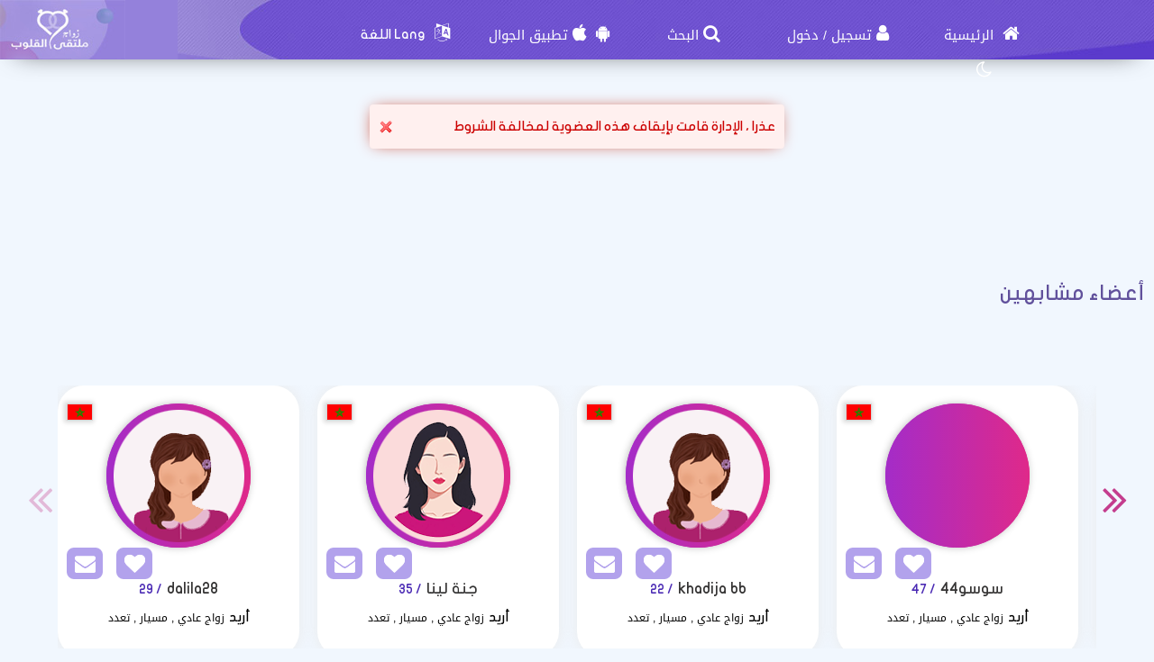

--- FILE ---
content_type: text/html; charset=utf-8
request_url: https://zaoag.org/Users/Profile/747211
body_size: 10292
content:
<!DOCTYPE html PUBLIC "-//W3C//DTD XHTML 1.0 Transitional//EN" "http://www.w3.org/TR/xhtml1/DTD/xhtml1-transitional.dtd">
<html lang="ar">
<head>
    <title> معلومات العضوة  التي تبحث عن زوج</title>
    <meta name="description" property="og:description" content="الكثير من الإناث المشتركين ، سارع بالبحث عن زوجة العمر الأن" />
    <meta NAME="keywords" CONTENT="مسيار , زواج مسيار خواتم زواج ، سيارات عرسان ، سيارات العروس ، سيارات الزواج , زواج , زوج , زوجة , Engagement Rings, Wedding Cars , Wedding , marriage , marriage rings , marriage ring , car wedding , chat , Dating , WeddingDresses , Wedding Dresses , wedding dress , weddingdress , Dating websites زوجتي , زوجي , عرسان, Dating website , Arab Dating , Dating for arab , arabic dating website, Hotel reservation in Hawaii for Honeymoon , Hotel for Honeymoon , فنادق دبي للعرسان، فنادق دبي للمتزوجين ، فندق في دبي لشهر العسل ، فنادق دبي لشهر العسل ، وتعارف ، مسيار الرياض ، فتيات مسيار ، مسيار السعودية ، موقع زواج خليجي ، زواج الخليج ، موقع الزواج الخليجي الأول ، تعارف مسيار ، زواج خليجي ، عروسات , عروسة , عريس , موقع زواج , زواج عربي , زواج إسلامي , زواج مجاني , مجاني , التعارف , تعارف , زفافي , زفاف , فرح , عرس , زواج , زواج مسيار , زواج حلال , مسيار , لقاء نصف , الطرف الأخر ، حبيب ، حبيبة , تعارف , غرام , زواج ديني , حلال , المسيار ، فقه المسيار , فقه مسيار , موقع زواج , موقع زواج مسيار , زواج المسيار , موقع تعارف وزواج , مسيار زواج ، المسيار ، موقع زواج ، زوجة وشريكة العمر ، الاف الرجال السعوديين يرغبوا بالزواج والإستقرار">
    <meta name="viewport" content="width=device-width, initial-scale=1, maximum-scale=5"/>
    <meta name="og:title" property="og:title" content=" معلومات العضوة  التي تبحث عن زوج" />
    <meta property="og:locale" content="ar_SA">
    <meta NAME="RATING" CONTENT="General">
    <meta NAME="revisit-after" CONTENT="1 days">
            <meta property="og:url" content="https://zaoag.org/" />
        <meta property="og:type"          content="website" />
        <meta property="og:image"         content="https://zaoag.org/Apps/Layout/MainSection/Zawagorg2/Images/favicon.png" />
    <meta property="og:image:width"   content="192" />
    <meta property="og:image:height"   content="192" />
    <link rel="icon" type="image/vnd.microsoft.icon" href="https://zaoag.org/favicon.ico" />
    <link rel="shortcut icon" type="image/png" href="https://zaoag.org/Apps/Layout/MainSection/Zawagorg2/Images/favicon.png">
    <link rel="shortcut icon" sizes="192x192" href="https://zaoag.org/Apps/Layout/MainSection/Zawagorg2/Images/favicon.png">
    <link rel="apple-touch-icon" href="https://zaoag.org/Apps/Layout/MainSection/Zawagorg2/Images/favicon.png">
    <meta property="al:ios:url" content="zawagorg://main" />
    <meta property="al:ios:app_store_id" content="1372503761" />
    <meta property="al:ios:app_name" content="تطبيق زواج ملتقى القلوب" />
    <meta property="al:android:url" content="zawagorg://main" />
    <meta property="al:android:app_name" content="تطبيق زواج ملتقى القلوب" />
    <meta property="al:android:package" content="com.designsgate.zaoagorg" />
    <meta property="al:web:should_fallback" content="false"/>
    <meta name="twitter:card" content="https://zaoag.org/Apps/Layout/MainSection/Zawagorg2/Images/favicon.png">
    <meta name="twitter:title" content=" معلومات العضوة  التي تبحث عن زوج">
    <meta name="twitter:description" content="الكثير من الإناث المشتركين ، سارع بالبحث عن زوجة العمر الأن">
    <meta name="twitter:image" content="https://zaoag.org/Apps/Layout/MainSection/Zawagorg2/Images/favicon.png">
    <meta content="text/html; charset=utf-8" http-equiv="Content-Type">
    <style type="text/css">
        body{
            direction:rtl;
            text-align: 'right';
        }
                        .CenterLay{height:100%;width:100%;min-height:calc(100vh - 562px);display:table;table-layout:fixed}.CenterLayDiv{display:table-cell}.RightLay{height:100%;min-width:0;width:240px;background-color:#faf9f9;display:table-cell;vertical-align:top}.LeftLay{height:100%;min-width:0;width:290px;display:table-cell;vertical-align:top}
        .sliderMUB1 .BIMG {width: 100px;height: 100px;}
        .ProfilePage{width:100%!important;display:table;margin-left:auto;margin-right:auto;max-width:1280px}.ProfilePage .PPRightDiv{display:table-cell;vertical-align:top;text-align:center}.ProfilePage .PPTOP{width:374px;height:224px;margin-left:auto;margin-right:auto;position:relative}.ProfilePage .PPCenter{width:374px;min-height:224px;margin-left:auto;margin-right:auto}.ProfilePage .PPBottom{height:51px;width:374px;margin-left:auto;margin-right:auto}.ProfilePage .PPCenterTXT{padding:20px;padding-bottom:5px!important}
        .slick-slider { position: relative; display: block;box-sizing: border-box;}
        .slick-list{position:relative;display:block;overflow:hidden;margin:0;padding:0}
        .slick-track{position:relative;top:0;left:0;display:block;margin-left:auto;margin-right:auto}
        .slick-dotted.slick-slider{margin-bottom:30px}.slick-dots{position:absolute;bottom:-25px;display:block;width:100%;padding:0;margin:0;list-style:none;text-align:center}.slick-dots li{position:relative;display:inline-block;width:20px;height:20px;margin:0 5px;padding:0;cursor:pointer}.slick-dots li button{font-size:0;line-height:0;display:block;width:20px;height:20px;padding:5px;cursor:pointer;color:transparent;border:0;outline:0;background:0 0}
    </style>
    <link rel="preload" href="https://zaoag.org/Apps/Layout/MainSection/Zawagorg2/Style/Fonts/DroidKufi-Regular.woff" as="font" crossorigin="anonymous"  type="font/woff"  />
    <link rel="preload" href="https://zaoag.org/Apps/Layout/MainSection/Zawagorg2/Style/Fonts/DroidKufi-Bold.woff" as="font" crossorigin="anonymous"  type="font/woff"  />
    <link rel="preload" as="font"
          href="https://cdnjs.cloudflare.com/ajax/libs/font-awesome/4.7.0/fonts/fontawesome-webfont.woff2?v=4.7.0" type="font/woff2"  integrity="sha256-Kt78vAQefRj88tQXh53FoJmXqmTWdbejxLbOM9oT8/4="  crossorigin="anonymous"  onerror="this.href='https://zaoag.org/Public/Css/font-awesome.min.css';"/>
    <link rel="stylesheet" type="text/css" href="https://zaoag.org/Apps/Layout/MainSection/Zawagorg2/Style/Colors.min.css?12">
    <link rel="preload" href="https://zaoag.org/Apps/Layout/MainSection/Zawagorg2/Style/Blocks4.min.css?1" as="style" crossorigin="anonymous" />
    <link rel="stylesheet" type="text/css" href="https://zaoag.org/Apps/Layout/MainSection/Zawagorg2/Style/Blocks4.min.css?1" crossorigin="anonymous" >

        <link rel="preload" as="style" href="https://zaoag.org/Public/Img/Flags/Css/freakflags.min.css" crossorigin="anonymous">
    <link rel="stylesheet" type="text/css" href="https://zaoag.org/Public/Img/Flags/Css/freakflags.min.css" crossorigin="anonymous">
    <style type="text/css">
        @font-face {
            font-family: 'Droid Arabic Kufi';
            font-style: normal;
            font-weight: 400;
            font-display: swap;
            src: url('https://zaoag.org/Apps/Layout/MainSection/Zawagorg2/Style/Fonts/DroidKufi-Regular.eot');
            src: url('https://zaoag.org/Apps/Layout/MainSection/Zawagorg2/Style/Fonts/DroidKufi-Regular.eot?#iefix') format('embedded-opentype'),
            url('https://zaoag.org/Apps/Layout/MainSection/Zawagorg2/Style/Fonts/DroidKufi-Regular.woff') format('woff'),
            url('https://zaoag.org/Apps/Layout/MainSection/Zawagorg2/Style/Fonts/DroidKufi-Regular.ttf') format('truetype');
        }
        @font-face {
            font-family: 'Droid Arabic Kufi';
            font-style: normal;
            font-weight: bold;
            font-display: swap;
            src: url('https://zaoag.org/Apps/Layout/MainSection/Zawagorg2/Style/Fonts/DroidKufi-Bold.eot');
            src: url('https://zaoag.org/Apps/Layout/MainSection/Zawagorg2/Style/Fonts/DroidKufi-Bold.eot?#iefix') format('embedded-opentype'),
            url('https://zaoag.org/Apps/Layout/MainSection/Zawagorg2/Style/Fonts/DroidKufi-Bold.woff') format('woff'),
            url('https://zaoag.org/Apps/Layout/MainSection/Zawagorg2/Style/Fonts/DroidKufi-Bold.ttf') format('truetype');
        }
        .SetWarp {
            word-break: break-word;
            word-wrap: break-word;
        }
                    </style>
    <link rel="stylesheet" type="text/css" href="https://zaoag.org/Apps/Layout/MainSection/Zawagorg2/Style/Main.min.css?13">
    <script src="https://code.jquery.com/jquery-1.9.1.min.js"
            integrity="sha256-wS9gmOZBqsqWxgIVgA8Y9WcQOa7PgSIX+rPA0VL2rbQ="
            crossorigin="anonymous"  ></script>
    <link rel="stylesheet" href="https://cdnjs.cloudflare.com/ajax/libs/font-awesome/4.7.0/css/font-awesome.min.css" integrity="sha256-eZrrJcwDc/3uDhsdt61sL2oOBY362qM3lon1gyExkL0=" crossorigin="anonymous"  onerror="this.href='https://zaoag.org/Public/Css/font-awesome.min.css';" />
 <script type="text/javascript">
     //fallback jquery
     if (!window.jQuery) {
        var script = document.createElement('script');
        script.src = 'https://zaoag.org/Public/JS/jquery-1.9.1.min.js';
        document.head.appendChild(script);
    }
    var URLBrowserLib = URL;
    var URL='https://zaoag.org/';
    var URLUse = URL;
    var bodyDirection = 'rtl';
    var MYUserID = '';
    var Float='right';
    var IsMobile=0;
    var IsUser=0;
    var HavePhoto=0;
    var NotficationUserCurrentNum="0";
    var ComeFromLogin = "";
    var MyFavsData = [];
    var Theme = "/Zawagorg2/";
    var LayoutMobile = "";
    var Layout =  "MainSection";
    var IsAdmin = "";
    var USta = "";
    var UTFChat = {"1":0,"2":1,"3":1,"4":0};
    var UserTyID = ""
    var IsGA = '0';
    var NPort = '4000';
    var Domain = 'https://zaoag.org';
    var OnlineStatusChat = true;
    var URL_LOGIN_TEMP = 'https://zawag.org';

    ///DarkMode
    var theme="light";
    if(localStorage.getItem("theme")){
        if(localStorage.getItem("theme") == "dark"){
            theme = "dark";
        }
    } else if(window.matchMedia && window.matchMedia("(prefers-color-scheme: dark)").matches) {
        theme = "dark";
    }
    if (theme=="dark") {
        document.documentElement.setAttribute("data-theme", "dark");
        document.cookie = 'DarkModeActive' + "=" + ('1' || "")   + "; path=/; Secure; SameSite=None;";
    }else{
        document.cookie = 'DarkModeActive' + "=" + ('0' || "")   + "; path=/; Secure; SameSite=None;";
    }
    $(function() {
        $('form').on('submit', function(e) {
          //  e.preventDefault();
            let CINP = $(this).find("[name=captcha]");
            if (CINP.length>0) {
                CINP.val(CINP.val()+"*");
                CINP.css({"pointer-events":"none","color":"#FFFFFF"});
            }
        });
    });

</script>
    <script type="text/javascript">
        $(document).ready(function(){
            // CSRF Ajax
            $.ajaxSetup({
                data : {'CSRF_Token' : ''}
            });
            //POPUsers
        });
    </script>
        <meta name="google-site-verification" content="JEyRycKjGTzJUG3FJyAOe_kV9UgYmkz0K4yiKKtLUeg" />
    <meta name="google-site-verification" content="nwEBMulL-dAqtOuosSAgnYoR4L0vjY0msZx6u4H4lXM" />
    <meta name="google-site-verification" content="sTFZqs1ViQOitBuMXSSZNSF0e66MSWd0SNTjPSQqVQE" />
    <meta name="google-site-verification" content="OJqHwB50W8eOZc2QY0wasJgks_dr7O53Sac2e9fxwmk" />
    <meta name="google-site-verification" content="Kkauj3dhOmt5dlzYxi3_AL6FcE2ntaDmC8ijKaBu_90" />
    <meta name="google-site-verification" content="u_jg-7eeDWipcABJn20fZMDUyNw1SLZHm2IFcf52Ca4" />
    <meta name="google-site-verification" content="y9qaZO1oA8Idtz7XRXNI9OXZwRm970iBTLf3IvxTBJ4" />
    <meta name="google-site-verification" content="EEzzBzgI-NDhbOOq5ZQtX4HrY4KO20LKnJyhtM6BtNw" />
    <meta name="google-site-verification" content="iENdEROpk8scR6ioV01N6mUS9INdpxejHeimLCyxomA" />
</head>
<body>
    <link rel="stylesheet" type="text/css" href="https://zaoag.org/Apps/Layout/MainSection/Zawagorg2/Style/ForMob.min.css?8" crossorigin="anonymous" >
<head>
    <link rel="stylesheet" type="text/css" href="https://zaoag.org/Apps/Layout/MainSection/Zawagorg2/Style/ForComputer.min.css?4" media="screen and (min-width: 768px)">
</head>
 <div id="AllPages">
    <head>
    <link rel="stylesheet" type="text/css" href="https://zaoag.org/Apps/Layout/MainSection/Zawagorg2/Style/Header3.min.css?4">
    <link rel="stylesheet" type="text/css" href="https://zaoag.org/Apps/Layout/MainSection/Zawagorg2/Style/ScreenSizes.min.css?3">
        </head>
<div id="Header3Container" >
    <div id="Header3ContainerIMG">
    <div id="TopMenuBTNs" >
          <div ><span><i class="fa fa-home" aria-hidden="true" onclick="location.href='https://zaoag.org/'"></i><a class="NOTForMob" href="https://zaoag.org/"> الرئيسية</a></span></div>
        <div ><span><i class="fa fa-user" aria-hidden="true" onclick="location.href='https://zaoag.org/Users/Login'"></i><a href="https://zaoag.org/Users/NUser" class="NOTForMob" >تسجيل</a> <span class="NOTForMob" >/</span> <a class="NOTForMob"  href="https://zaoag.org/Users/Login">دخول</a></span></div>
    <div><span><i class="fa fa-search" aria-hidden="true" onclick="location.href='https://zaoag.org/Search/Index'"></i><a href="https://zaoag.org/Search/Index" class="NOTForMob" >البحث</a></span></div>
    <div><span><i class="fa fa-android" aria-hidden="true" onclick="location.href='https://zaoag.org/ZawagApp/1/1'"></i><i class="fa fa-apple" aria-hidden="true" onclick="location.href='https://zaoag.org/ZawagApp/3/1'"></i><a class="NOTForMob" href="https://zawag.app/Apple_Store_Google_Play/1/تطبيق_تعارف_و_زواج">تطبيق الجوال</a></span></div>

            <div class="sl-nav" >
                <ul>
                    <li>
                        <i class="fa fa-language" aria-hidden="true"></i>
                        <b class="NOTForMob" >Lang اللغة</b>
                        <ul>
                            <li onclick="window.location='https://zaoag.org/ar/Users/Profile/747211'"><a href="https://zaoag.org/ar/Users/Profile/747211" title="اللغة العربية موقع ملتقى القلوب">العربية</a></li>
                            <li onclick="window.location='https://zaoag.org/en/Users/Profile/747211'"><a href="https://zaoag.org/en/Users/Profile/747211" title="English Multaqa Al Qulub">English</a></li>
                            <li onclick="window.location='https://zaoag.org/fr/Users/Profile/747211'"><a href="https://zaoag.org/fr/Users/Profile/747211" title="French Multaqa Al Qulub">French</a></li>
                                                    </ul>
                    </li>
                </ul>
            </div>


        <div title="الوضع الليلي"   id="GoDarkLightMode" style="cursor: pointer"><span><i class="fa fa-moon-o" aria-hidden="true"></i></span></div>
    </div>

<div class="ClearFixIT"></div>
    </div>
    <div id="Header3LeftIMG" onclick="window.location.href='https://zaoag.org/'"></div>
</div><head>
    <link rel="stylesheet" type="text/css" href="https://zaoag.org/Apps/Layout/MainSection/Zawagorg2/Style/ForMob.min.css?8" media="screen and (max-width: 767px)">
    <link rel="stylesheet" type="text/css" href="https://zaoag.org/Apps/Layout/MainSection/Zawagorg2/Style/MobileFix600W.min.css" media="screen and (max-width: 767px)">
</head>
    <div class="CenterLay">
        <div style="display: table-row;">
                        <div class="CenterLayDiv SomePadding ">
<div class='messages error'><a href='#' class='closeMessage'></a>
<p>عذرا ، الإدارة قامت بإيقاف هذه العضوية لمخالفة الشروط</p>
</div>
﻿</div>
<div class="NOTForMob LeftLay">    <div class="Block2">
                <div class="BdBlk2"><div class="MainUserBlockContainer1">
        <div id="AddSlickTo" class="sliderMUB1 DivUBlock1">
                                        <div  class=" BlockHUB">
                <div  class="UserBlockBoxProfileIMG">
                                        <span class="fflag fflag-MA ff-md FShadow UserBlockMainFlag" title="المغرب"></span>
                    <a href="https://zaoag.org/Users/Profile/974757" aria-label="Visit">
                        <div class="BLIMGCont">
                            <img alt="موقع زواج" class="BIMG PIMG_1" src='https://zaoag.org/Public/Files/Images/IMGsProfile/Medium/974757-c06fa0ce.jpeg'/>
                        </div>
                    </a>
                    <div class="UserBlockMainBTNsDiv" >
                        <a href="https://zaoag.org/Client/Account/SendPM/974757"  aria-label="SendPM"><i class="fa fa-envelope Enve" aria-hidden="true"></i></a>
                        <a href="https://zaoag.org/Client/Account/AddFav/974757" class="AddFavHref" aria-label="AddFav"><i class="fa fa-heart Fav" aria-hidden="true"></i></a>
                    </div>
                </div>
                <div class="UserBlockBoxProfileTXT" onclick="window.location='https://zaoag.org/Users/Profile/974757'">
                    <div style="display:inline-block">
                        <span class="UserSuj_1 SetWarp"> maahaa27</span></div>
                    <div class="AgeDiv"><span> / 26</span></div>
                    <br />
                    <strong>أريد</strong>
                    <span style="font-size: 12px;">
                                                            زواج                                 عادي                            
                       </span>

                </div>
            </div>
                                                        <div  class=" BlockHUB">
                <div  class="UserBlockBoxProfileIMG">
                                        <span class="fflag fflag-MA ff-md FShadow UserBlockMainFlag" title="المغرب"></span>
                    <a href="https://zaoag.org/Users/Profile/976957" aria-label="Visit">
                        <div class="BLIMGCont">
                            <img alt="موقع زواج" class="BIMG PIMG_1" src='https://zaoag.org/Apps/Layout/MainSection/Zawagorg2/Images/Default/Medium/Woman.png'/>
                        </div>
                    </a>
                    <div class="UserBlockMainBTNsDiv" >
                        <a href="https://zaoag.org/Client/Account/SendPM/976957"  aria-label="SendPM"><i class="fa fa-envelope Enve" aria-hidden="true"></i></a>
                        <a href="https://zaoag.org/Client/Account/AddFav/976957" class="AddFavHref" aria-label="AddFav"><i class="fa fa-heart Fav" aria-hidden="true"></i></a>
                    </div>
                </div>
                <div class="UserBlockBoxProfileTXT" onclick="window.location='https://zaoag.org/Users/Profile/976957'">
                    <div style="display:inline-block">
                        <span class="UserSuj_1 SetWarp"> حنونة معربية</span></div>
                    <div class="AgeDiv"><span> / 34</span></div>
                    <br />
                    <strong>أريد</strong>
                    <span style="font-size: 12px;">
                                                            زواج                                 عادي ,  مسيار ,  تعدد                            
                       </span>

                </div>
            </div>
                                                        <div  class=" BlockHUB">
                <div  class="UserBlockBoxProfileIMG">
                                        <span class="fflag fflag-MA ff-md FShadow UserBlockMainFlag" title="المغرب"></span>
                    <a href="https://zaoag.org/Users/Profile/967081" aria-label="Visit">
                        <div class="BLIMGCont">
                            <img alt="موقع زواج" class="BIMG PIMG_1" src='https://zaoag.org/Public/Files/Images/IMGsProfile/Medium/967081-4b2827ff.jpeg'/>
                        </div>
                    </a>
                    <div class="UserBlockMainBTNsDiv" >
                        <a href="https://zaoag.org/Client/Account/SendPM/967081"  aria-label="SendPM"><i class="fa fa-envelope Enve" aria-hidden="true"></i></a>
                        <a href="https://zaoag.org/Client/Account/AddFav/967081" class="AddFavHref" aria-label="AddFav"><i class="fa fa-heart Fav" aria-hidden="true"></i></a>
                    </div>
                </div>
                <div class="UserBlockBoxProfileTXT" onclick="window.location='https://zaoag.org/Users/Profile/967081'">
                    <div style="display:inline-block">
                        <span class="UserSuj_1 SetWarp"> maroc jamal</span></div>
                    <div class="AgeDiv"><span> / 42</span></div>
                    <br />
                    <strong>أريد</strong>
                    <span style="font-size: 12px;">
                                                            زواج                                 عادي                            
                       </span>

                </div>
            </div>
                                                        <div  class=" BlockHUB">
                <div  class="UserBlockBoxProfileIMG">
                                        <span class="fflag fflag-TZ ff-md FShadow UserBlockMainFlag" title="Tanzania"></span>
                    <a href="https://zaoag.org/Users/Profile/459833" aria-label="Visit">
                        <div class="BLIMGCont">
                            <img alt="موقع زواج" class="BIMG PIMG_1" src='https://zaoag.org/Public/Files/Images/IMGsProfile/Medium/459833-ed6fdbc0.jpeg'/>
                        </div>
                    </a>
                    <div class="UserBlockMainBTNsDiv" >
                        <a href="https://zaoag.org/Client/Account/SendPM/459833"  aria-label="SendPM"><i class="fa fa-envelope Enve" aria-hidden="true"></i></a>
                        <a href="https://zaoag.org/Client/Account/AddFav/459833" class="AddFavHref" aria-label="AddFav"><i class="fa fa-heart Fav" aria-hidden="true"></i></a>
                    </div>
                </div>
                <div class="UserBlockBoxProfileTXT" onclick="window.location='https://zaoag.org/Users/Profile/459833'">
                    <div style="display:inline-block">
                        <span class="UserSuj_1 SetWarp"> Worakwa</span></div>
                    <div class="AgeDiv"><span> / 44</span></div>
                    <br />
                    <strong>أريد</strong>
                    <span style="font-size: 12px;">
                                                            زواج                                 عادي                            
                       </span>

                </div>
            </div>
                                    </div>
</div>
</div>
        <div class="FoBlk2"></div>
    </div>
<div style="clear: both;"></div></div></div>
</div>
<div style="height: 50px"></div>
    <div class="BlockCenter">
        <div class="BlockCenterHead">أعضاء مشابهين</div>
        <div class="BlockCenterBdy"><style>.MainUserBlockContainer3{height: 350px;overflow-y: hidden}</style>    <link rel="stylesheet" type="text/css" href="https://zaoag.org/Public/JS/slick_slider/slick.min.css" />
    <link rel="stylesheet" type="text/css" href="https://zaoag.org/Public/JS/slick_slider/slick-theme.min.css"  />
    <script type="text/javascript">
     var Edge = '';
     var IMGsFirst='';
     var SuggestingBlock = '';
     var BlockPlace='3';
     var RowsCount='1';
     var LangHolder = '';
    </script>
    <script src="https://zaoag.org/Public/JS/Blocks/UsersMainBlock.min.js?4"></script>
<div class="MainUserBlockContainer3">
        <div id="AddSlickTo" class="sliderMUB3 DivUBlock3">
                                        <div  class=" BlockHUB">
                <div  class="UserBlockBoxProfileIMG">
                                        <span class="fflag fflag-MA ff-md FShadow UserBlockMainFlag" title="المغرب"></span>
                    <a href="https://zaoag.org/Users/Profile/963214" aria-label="Visit">
                        <div class="BLIMGCont">
                            <img alt="موقع زواج" class="BIMG PIMG_3"  data-lazy="https://zaoag.org/Apps/Layout/MainSection/Zawagorg2/Images/Default/Medium/Woman.png" src="https://zaoag.org/Apps/Layout/MainSection/Zawagorg2/Images/em.png"/>
                        </div>
                    </a>
                    <div class="UserBlockMainBTNsDiv" >
                        <a href="https://zaoag.org/Client/Account/SendPM/963214"  aria-label="SendPM"><i class="fa fa-envelope Enve" aria-hidden="true"></i></a>
                        <a href="https://zaoag.org/Client/Account/AddFav/963214" class="AddFavHref" aria-label="AddFav"><i class="fa fa-heart Fav" aria-hidden="true"></i></a>
                    </div>
                </div>
                <div class="UserBlockBoxProfileTXT" onclick="window.location='https://zaoag.org/Users/Profile/963214'">
                    <div style="display:inline-block">
                        <span class="UserSuj_3 SetWarp"> dalila28</span></div>
                    <div class="AgeDiv"><span> / 29</span></div>
                    <br />
                    <strong>أريد</strong>
                    <span style="font-size: 12px;">
                                                            زواج                                 عادي ,  مسيار ,  تعدد                            
                       </span>

                </div>
            </div>
                                                        <div  class=" BlockHUB">
                <div  class="UserBlockBoxProfileIMG">
                                        <span class="fflag fflag-MA ff-md FShadow UserBlockMainFlag" title="المغرب"></span>
                    <a href="https://zaoag.org/Users/Profile/946654" aria-label="Visit">
                        <div class="BLIMGCont">
                            <img alt="موقع زواج" class="BIMG PIMG_3"  data-lazy="https://zaoag.org/Apps/Layout/MainSection/Zawagorg2/Images/Default/Avatar/Women/29-Woman.png" src="https://zaoag.org/Apps/Layout/MainSection/Zawagorg2/Images/em.png"/>
                        </div>
                    </a>
                    <div class="UserBlockMainBTNsDiv" >
                        <a href="https://zaoag.org/Client/Account/SendPM/946654"  aria-label="SendPM"><i class="fa fa-envelope Enve" aria-hidden="true"></i></a>
                        <a href="https://zaoag.org/Client/Account/AddFav/946654" class="AddFavHref" aria-label="AddFav"><i class="fa fa-heart Fav" aria-hidden="true"></i></a>
                    </div>
                </div>
                <div class="UserBlockBoxProfileTXT" onclick="window.location='https://zaoag.org/Users/Profile/946654'">
                    <div style="display:inline-block">
                        <span class="UserSuj_3 SetWarp"> جنة لينا</span></div>
                    <div class="AgeDiv"><span> / 35</span></div>
                    <br />
                    <strong>أريد</strong>
                    <span style="font-size: 12px;">
                                                            زواج                                 عادي ,  مسيار ,  تعدد                            
                       </span>

                </div>
            </div>
                                                        <div  class=" BlockHUB">
                <div  class="UserBlockBoxProfileIMG">
                                        <span class="fflag fflag-MA ff-md FShadow UserBlockMainFlag" title="المغرب"></span>
                    <a href="https://zaoag.org/Users/Profile/965770" aria-label="Visit">
                        <div class="BLIMGCont">
                            <img alt="موقع زواج" class="BIMG PIMG_3"  data-lazy="https://zaoag.org/Apps/Layout/MainSection/Zawagorg2/Images/Default/Medium/Woman.png" src="https://zaoag.org/Apps/Layout/MainSection/Zawagorg2/Images/em.png"/>
                        </div>
                    </a>
                    <div class="UserBlockMainBTNsDiv" >
                        <a href="https://zaoag.org/Client/Account/SendPM/965770"  aria-label="SendPM"><i class="fa fa-envelope Enve" aria-hidden="true"></i></a>
                        <a href="https://zaoag.org/Client/Account/AddFav/965770" class="AddFavHref" aria-label="AddFav"><i class="fa fa-heart Fav" aria-hidden="true"></i></a>
                    </div>
                </div>
                <div class="UserBlockBoxProfileTXT" onclick="window.location='https://zaoag.org/Users/Profile/965770'">
                    <div style="display:inline-block">
                        <span class="UserSuj_3 SetWarp"> khadija bb</span></div>
                    <div class="AgeDiv"><span> / 22</span></div>
                    <br />
                    <strong>أريد</strong>
                    <span style="font-size: 12px;">
                                                            زواج                                 عادي ,  مسيار ,  تعدد                            
                       </span>

                </div>
            </div>
                                                        <div  class=" BlockHUB">
                <div  class="UserBlockBoxProfileIMG">
                                        <span class="fflag fflag-MA ff-md FShadow UserBlockMainFlag" title="المغرب"></span>
                    <a href="https://zaoag.org/Users/Profile/540562" aria-label="Visit">
                        <div class="BLIMGCont">
                            <img alt="موقع زواج" class="BIMG PIMG_3"  data-lazy="https://zaoag.org/Public/Files/Images/IMGsProfile/Medium/540562-3d7e7b4c.jpeg" src="https://zaoag.org/Apps/Layout/MainSection/Zawagorg2/Images/em.png"/>
                        </div>
                    </a>
                    <div class="UserBlockMainBTNsDiv" >
                        <a href="https://zaoag.org/Client/Account/SendPM/540562"  aria-label="SendPM"><i class="fa fa-envelope Enve" aria-hidden="true"></i></a>
                        <a href="https://zaoag.org/Client/Account/AddFav/540562" class="AddFavHref" aria-label="AddFav"><i class="fa fa-heart Fav" aria-hidden="true"></i></a>
                    </div>
                </div>
                <div class="UserBlockBoxProfileTXT" onclick="window.location='https://zaoag.org/Users/Profile/540562'">
                    <div style="display:inline-block">
                        <span class="UserSuj_3 SetWarp"> سوسو44</span></div>
                    <div class="AgeDiv"><span> / 47</span></div>
                    <br />
                    <strong>أريد</strong>
                    <span style="font-size: 12px;">
                                                            زواج                                 عادي ,  مسيار ,  تعدد                            
                       </span>

                </div>
            </div>
                                                        <div  class=" BlockHUB">
                <div  class="UserBlockBoxProfileIMG">
                                        <span class="fflag fflag-MA ff-md FShadow UserBlockMainFlag" title="المغرب"></span>
                    <a href="https://zaoag.org/Users/Profile/930974" aria-label="Visit">
                        <div class="BLIMGCont">
                            <img alt="موقع زواج" class="BIMG PIMG_3"  data-lazy="https://zaoag.org/Apps/Layout/MainSection/Zawagorg2/Images/Default/Medium/Woman.png" src="https://zaoag.org/Apps/Layout/MainSection/Zawagorg2/Images/em.png"/>
                        </div>
                    </a>
                    <div class="UserBlockMainBTNsDiv" >
                        <a href="https://zaoag.org/Client/Account/SendPM/930974"  aria-label="SendPM"><i class="fa fa-envelope Enve" aria-hidden="true"></i></a>
                        <a href="https://zaoag.org/Client/Account/AddFav/930974" class="AddFavHref" aria-label="AddFav"><i class="fa fa-heart Fav" aria-hidden="true"></i></a>
                    </div>
                </div>
                <div class="UserBlockBoxProfileTXT" onclick="window.location='https://zaoag.org/Users/Profile/930974'">
                    <div style="display:inline-block">
                        <span class="UserSuj_3 SetWarp"> ميلوده-1981</span></div>
                    <div class="AgeDiv"><span> / 44</span></div>
                    <br />
                    <strong>أريد</strong>
                    <span style="font-size: 12px;">
                                                            زواج                                 عادي ,  مسيار ,  تعدد                            
                       </span>

                </div>
            </div>
                                                        <div  class=" BlockHUB">
                <div  class="UserBlockBoxProfileIMG">
                                        <span class="fflag fflag-MA ff-md FShadow UserBlockMainFlag" title="المغرب"></span>
                    <a href="https://zaoag.org/Users/Profile/931740" aria-label="Visit">
                        <div class="BLIMGCont">
                            <img alt="موقع زواج" class="BIMG PIMG_3"  data-lazy="https://zaoag.org/Apps/Layout/MainSection/Zawagorg2/Images/Default/Medium/Woman.png" src="https://zaoag.org/Apps/Layout/MainSection/Zawagorg2/Images/em.png"/>
                        </div>
                    </a>
                    <div class="UserBlockMainBTNsDiv" >
                        <a href="https://zaoag.org/Client/Account/SendPM/931740"  aria-label="SendPM"><i class="fa fa-envelope Enve" aria-hidden="true"></i></a>
                        <a href="https://zaoag.org/Client/Account/AddFav/931740" class="AddFavHref" aria-label="AddFav"><i class="fa fa-heart Fav" aria-hidden="true"></i></a>
                    </div>
                </div>
                <div class="UserBlockBoxProfileTXT" onclick="window.location='https://zaoag.org/Users/Profile/931740'">
                    <div style="display:inline-block">
                        <span class="UserSuj_3 SetWarp"> fati fluer</span></div>
                    <div class="AgeDiv"><span> / 23</span></div>
                    <br />
                    <strong>أريد</strong>
                    <span style="font-size: 12px;">
                                                            زواج                                 عادي ,  مسيار ,  تعدد                            
                       </span>

                </div>
            </div>
                                                        <div  class=" BlockHUB">
                <div  class="UserBlockBoxProfileIMG">
                                        <span class="fflag fflag-MA ff-md FShadow UserBlockMainFlag" title="المغرب"></span>
                    <a href="https://zaoag.org/Users/Profile/968503" aria-label="Visit">
                        <div class="BLIMGCont">
                            <img alt="موقع زواج" class="BIMG PIMG_3"  data-lazy="https://zaoag.org/Apps/Layout/MainSection/Zawagorg2/Images/Default/Medium/Woman.png" src="https://zaoag.org/Apps/Layout/MainSection/Zawagorg2/Images/em.png"/>
                        </div>
                    </a>
                    <div class="UserBlockMainBTNsDiv" >
                        <a href="https://zaoag.org/Client/Account/SendPM/968503"  aria-label="SendPM"><i class="fa fa-envelope Enve" aria-hidden="true"></i></a>
                        <a href="https://zaoag.org/Client/Account/AddFav/968503" class="AddFavHref" aria-label="AddFav"><i class="fa fa-heart Fav" aria-hidden="true"></i></a>
                    </div>
                </div>
                <div class="UserBlockBoxProfileTXT" onclick="window.location='https://zaoag.org/Users/Profile/968503'">
                    <div style="display:inline-block">
                        <span class="UserSuj_3 SetWarp"> محجبة ذات الذين1997</span></div>
                    <div class="AgeDiv"><span> / 28</span></div>
                    <br />
                    <strong>أريد</strong>
                    <span style="font-size: 12px;">
                                                            زواج                                 عادي ,  مسيار ,  تعدد                            
                       </span>

                </div>
            </div>
                                                        <div  class=" BlockHUB">
                <div  class="UserBlockBoxProfileIMG">
                                        <span class="fflag fflag-MA ff-md FShadow UserBlockMainFlag" title="المغرب"></span>
                    <a href="https://zaoag.org/Users/Profile/920791" aria-label="Visit">
                        <div class="BLIMGCont">
                            <img alt="موقع زواج" class="BIMG PIMG_3"  data-lazy="https://zaoag.org/Apps/Layout/MainSection/Zawagorg2/Images/Default/Medium/Woman.png" src="https://zaoag.org/Apps/Layout/MainSection/Zawagorg2/Images/em.png"/>
                        </div>
                    </a>
                    <div class="UserBlockMainBTNsDiv" >
                        <a href="https://zaoag.org/Client/Account/SendPM/920791"  aria-label="SendPM"><i class="fa fa-envelope Enve" aria-hidden="true"></i></a>
                        <a href="https://zaoag.org/Client/Account/AddFav/920791" class="AddFavHref" aria-label="AddFav"><i class="fa fa-heart Fav" aria-hidden="true"></i></a>
                    </div>
                </div>
                <div class="UserBlockBoxProfileTXT" onclick="window.location='https://zaoag.org/Users/Profile/920791'">
                    <div style="display:inline-block">
                        <span class="UserSuj_3 SetWarp"> Lili-1996</span></div>
                    <div class="AgeDiv"><span> / 29</span></div>
                    <br />
                    <strong>أريد</strong>
                    <span style="font-size: 12px;">
                                                            زواج                                 عادي ,  مسيار ,  تعدد                            
                       </span>

                </div>
            </div>
                                                        <div  class=" BlockHUB">
                <div  class="UserBlockBoxProfileIMG">
                                        <span class="fflag fflag-MA ff-md FShadow UserBlockMainFlag" title="المغرب"></span>
                    <a href="https://zaoag.org/Users/Profile/915918" aria-label="Visit">
                        <div class="BLIMGCont">
                            <img alt="موقع زواج" class="BIMG PIMG_3"  data-lazy="https://zaoag.org/Apps/Layout/MainSection/Zawagorg2/Images/Default/Medium/Woman.png" src="https://zaoag.org/Apps/Layout/MainSection/Zawagorg2/Images/em.png"/>
                        </div>
                    </a>
                    <div class="UserBlockMainBTNsDiv" >
                        <a href="https://zaoag.org/Client/Account/SendPM/915918"  aria-label="SendPM"><i class="fa fa-envelope Enve" aria-hidden="true"></i></a>
                        <a href="https://zaoag.org/Client/Account/AddFav/915918" class="AddFavHref" aria-label="AddFav"><i class="fa fa-heart Fav" aria-hidden="true"></i></a>
                    </div>
                </div>
                <div class="UserBlockBoxProfileTXT" onclick="window.location='https://zaoag.org/Users/Profile/915918'">
                    <div style="display:inline-block">
                        <span class="UserSuj_3 SetWarp"> khadija id</span></div>
                    <div class="AgeDiv"><span> / 28</span></div>
                    <br />
                    <strong>أريد</strong>
                    <span style="font-size: 12px;">
                                                            زواج                                 عادي ,  مسيار ,  تعدد                            
                       </span>

                </div>
            </div>
                                                        <div  class=" BlockHUB">
                <div  class="UserBlockBoxProfileIMG">
                                        <span class="fflag fflag-MA ff-md FShadow UserBlockMainFlag" title="المغرب"></span>
                    <a href="https://zaoag.org/Users/Profile/960510" aria-label="Visit">
                        <div class="BLIMGCont">
                            <img alt="موقع زواج" class="BIMG PIMG_3"  data-lazy="https://zaoag.org/Apps/Layout/MainSection/Zawagorg2/Images/Default/Medium/Woman.png" src="https://zaoag.org/Apps/Layout/MainSection/Zawagorg2/Images/em.png"/>
                        </div>
                    </a>
                    <div class="UserBlockMainBTNsDiv" >
                        <a href="https://zaoag.org/Client/Account/SendPM/960510"  aria-label="SendPM"><i class="fa fa-envelope Enve" aria-hidden="true"></i></a>
                        <a href="https://zaoag.org/Client/Account/AddFav/960510" class="AddFavHref" aria-label="AddFav"><i class="fa fa-heart Fav" aria-hidden="true"></i></a>
                    </div>
                </div>
                <div class="UserBlockBoxProfileTXT" onclick="window.location='https://zaoag.org/Users/Profile/960510'">
                    <div style="display:inline-block">
                        <span class="UserSuj_3 SetWarp"> سميحة-29</span></div>
                    <div class="AgeDiv"><span> / 30</span></div>
                    <br />
                    <strong>أريد</strong>
                    <span style="font-size: 12px;">
                                                            زواج                                 عادي ,  مسيار ,  تعدد                            
                       </span>

                </div>
            </div>
                                                        <div  class=" BlockHUB">
                <div  class="UserBlockBoxProfileIMG">
                                        <span class="fflag fflag-MA ff-md FShadow UserBlockMainFlag" title="المغرب"></span>
                    <a href="https://zaoag.org/Users/Profile/964501" aria-label="Visit">
                        <div class="BLIMGCont">
                            <img alt="موقع زواج" class="BIMG PIMG_3"  data-lazy="https://zaoag.org/Public/Files/Images/IMGsProfile/Medium/964501-97cca760.jpeg" src="https://zaoag.org/Apps/Layout/MainSection/Zawagorg2/Images/em.png"/>
                        </div>
                    </a>
                    <div class="UserBlockMainBTNsDiv" >
                        <a href="https://zaoag.org/Client/Account/SendPM/964501"  aria-label="SendPM"><i class="fa fa-envelope Enve" aria-hidden="true"></i></a>
                        <a href="https://zaoag.org/Client/Account/AddFav/964501" class="AddFavHref" aria-label="AddFav"><i class="fa fa-heart Fav" aria-hidden="true"></i></a>
                    </div>
                </div>
                <div class="UserBlockBoxProfileTXT" onclick="window.location='https://zaoag.org/Users/Profile/964501'">
                    <div style="display:inline-block">
                        <span class="UserSuj_3 SetWarp"> صونيا1010</span></div>
                    <div class="AgeDiv"><span> / 27</span></div>
                    <br />
                    <strong>أريد</strong>
                    <span style="font-size: 12px;">
                                                            زواج                                 عادي ,  مسيار ,  تعدد                            
                       </span>

                </div>
            </div>
                                                        <div  class=" BlockHUB">
                <div  class="UserBlockBoxProfileIMG">
                                        <span class="fflag fflag-MA ff-md FShadow UserBlockMainFlag" title="المغرب"></span>
                    <a href="https://zaoag.org/Users/Profile/969004" aria-label="Visit">
                        <div class="BLIMGCont">
                            <img alt="موقع زواج" class="BIMG PIMG_3"  data-lazy="https://zaoag.org/Public/Files/Images/IMGsProfile/Medium/969004-7041ed22.jpeg" src="https://zaoag.org/Apps/Layout/MainSection/Zawagorg2/Images/em.png"/>
                        </div>
                    </a>
                    <div class="UserBlockMainBTNsDiv" >
                        <a href="https://zaoag.org/Client/Account/SendPM/969004"  aria-label="SendPM"><i class="fa fa-envelope Enve" aria-hidden="true"></i></a>
                        <a href="https://zaoag.org/Client/Account/AddFav/969004" class="AddFavHref" aria-label="AddFav"><i class="fa fa-heart Fav" aria-hidden="true"></i></a>
                    </div>
                </div>
                <div class="UserBlockBoxProfileTXT" onclick="window.location='https://zaoag.org/Users/Profile/969004'">
                    <div style="display:inline-block">
                        <span class="UserSuj_3 SetWarp"> الماسة اللامعة1</span></div>
                    <div class="AgeDiv"><span> / 28</span></div>
                    <br />
                    <strong>أريد</strong>
                    <span style="font-size: 12px;">
                                                            زواج                                 عادي ,  مسيار ,  تعدد                            
                       </span>

                </div>
            </div>
                                                        <div  class=" BlockHUB">
                <div  class="UserBlockBoxProfileIMG">
                                        <span class="fflag fflag-MA ff-md FShadow UserBlockMainFlag" title="المغرب"></span>
                    <a href="https://zaoag.org/Users/Profile/735969" aria-label="Visit">
                        <div class="BLIMGCont">
                            <img alt="موقع زواج" class="BIMG PIMG_3"  data-lazy="https://zaoag.org/Public/Files/Images/IMGsProfile/Medium/735969-99b5f1c4.jpeg" src="https://zaoag.org/Apps/Layout/MainSection/Zawagorg2/Images/em.png"/>
                        </div>
                    </a>
                    <div class="UserBlockMainBTNsDiv" >
                        <a href="https://zaoag.org/Client/Account/SendPM/735969"  aria-label="SendPM"><i class="fa fa-envelope Enve" aria-hidden="true"></i></a>
                        <a href="https://zaoag.org/Client/Account/AddFav/735969" class="AddFavHref" aria-label="AddFav"><i class="fa fa-heart Fav" aria-hidden="true"></i></a>
                    </div>
                </div>
                <div class="UserBlockBoxProfileTXT" onclick="window.location='https://zaoag.org/Users/Profile/735969'">
                    <div style="display:inline-block">
                        <span class="UserSuj_3 SetWarp"> ahlam24-24</span></div>
                    <div class="AgeDiv"><span> / 26</span></div>
                    <br />
                    <strong>أريد</strong>
                    <span style="font-size: 12px;">
                                                            زواج                                 عادي ,  مسيار ,  تعدد                            
                       </span>

                </div>
            </div>
                                                        <div  class=" BlockHUB">
                <div  class="UserBlockBoxProfileIMG">
                                        <span class="fflag fflag-MA ff-md FShadow UserBlockMainFlag" title="المغرب"></span>
                    <a href="https://zaoag.org/Users/Profile/970265" aria-label="Visit">
                        <div class="BLIMGCont">
                            <img alt="موقع زواج" class="BIMG PIMG_3"  data-lazy="https://zaoag.org/Apps/Layout/MainSection/Zawagorg2/Images/Default/Medium/Woman.png" src="https://zaoag.org/Apps/Layout/MainSection/Zawagorg2/Images/em.png"/>
                        </div>
                    </a>
                    <div class="UserBlockMainBTNsDiv" >
                        <a href="https://zaoag.org/Client/Account/SendPM/970265"  aria-label="SendPM"><i class="fa fa-envelope Enve" aria-hidden="true"></i></a>
                        <a href="https://zaoag.org/Client/Account/AddFav/970265" class="AddFavHref" aria-label="AddFav"><i class="fa fa-heart Fav" aria-hidden="true"></i></a>
                    </div>
                </div>
                <div class="UserBlockBoxProfileTXT" onclick="window.location='https://zaoag.org/Users/Profile/970265'">
                    <div style="display:inline-block">
                        <span class="UserSuj_3 SetWarp"> salmasaloma1</span></div>
                    <div class="AgeDiv"><span> / 26</span></div>
                    <br />
                    <strong>أريد</strong>
                    <span style="font-size: 12px;">
                                                            زواج                                 عادي ,  مسيار ,  تعدد                            
                       </span>

                </div>
            </div>
                                                        <div  class=" BlockHUB">
                <div  class="UserBlockBoxProfileIMG">
                                        <span class="fflag fflag-MA ff-md FShadow UserBlockMainFlag" title="المغرب"></span>
                    <a href="https://zaoag.org/Users/Profile/962076" aria-label="Visit">
                        <div class="BLIMGCont">
                            <img alt="موقع زواج" class="BIMG PIMG_3"  data-lazy="https://zaoag.org/Public/Files/Images/IMGsProfile/Medium/962076-a61dbc7b.jpeg" src="https://zaoag.org/Apps/Layout/MainSection/Zawagorg2/Images/em.png"/>
                        </div>
                    </a>
                    <div class="UserBlockMainBTNsDiv" >
                        <a href="https://zaoag.org/Client/Account/SendPM/962076"  aria-label="SendPM"><i class="fa fa-envelope Enve" aria-hidden="true"></i></a>
                        <a href="https://zaoag.org/Client/Account/AddFav/962076" class="AddFavHref" aria-label="AddFav"><i class="fa fa-heart Fav" aria-hidden="true"></i></a>
                    </div>
                </div>
                <div class="UserBlockBoxProfileTXT" onclick="window.location='https://zaoag.org/Users/Profile/962076'">
                    <div style="display:inline-block">
                        <span class="UserSuj_3 SetWarp"> samah-26</span></div>
                    <div class="AgeDiv"><span> / 26</span></div>
                    <br />
                    <strong>أريد</strong>
                    <span style="font-size: 12px;">
                                                            زواج                                 عادي ,  مسيار ,  تعدد                            
                       </span>

                </div>
            </div>
                                                        <div  class=" BlockHUB">
                <div  class="UserBlockBoxProfileIMG">
                                        <span class="fflag fflag-MA ff-md FShadow UserBlockMainFlag" title="المغرب"></span>
                    <a href="https://zaoag.org/Users/Profile/971171" aria-label="Visit">
                        <div class="BLIMGCont">
                            <img alt="موقع زواج" class="BIMG PIMG_3"  data-lazy="https://zaoag.org/Apps/Layout/MainSection/Zawagorg2/Images/Default/Avatar/Women/35-Woman.png" src="https://zaoag.org/Apps/Layout/MainSection/Zawagorg2/Images/em.png"/>
                        </div>
                    </a>
                    <div class="UserBlockMainBTNsDiv" >
                        <a href="https://zaoag.org/Client/Account/SendPM/971171"  aria-label="SendPM"><i class="fa fa-envelope Enve" aria-hidden="true"></i></a>
                        <a href="https://zaoag.org/Client/Account/AddFav/971171" class="AddFavHref" aria-label="AddFav"><i class="fa fa-heart Fav" aria-hidden="true"></i></a>
                    </div>
                </div>
                <div class="UserBlockBoxProfileTXT" onclick="window.location='https://zaoag.org/Users/Profile/971171'">
                    <div style="display:inline-block">
                        <span class="UserSuj_3 SetWarp"> khadija 35</span></div>
                    <div class="AgeDiv"><span> / 36</span></div>
                    <br />
                    <strong>أريد</strong>
                    <span style="font-size: 12px;">
                                                            زواج                                 عادي ,  مسيار ,  تعدد                            
                       </span>

                </div>
            </div>
                                                        <div  class=" BlockHUB">
                <div  class="UserBlockBoxProfileIMG">
                                        <span class="fflag fflag-MA ff-md FShadow UserBlockMainFlag" title="المغرب"></span>
                    <a href="https://zaoag.org/Users/Profile/966481" aria-label="Visit">
                        <div class="BLIMGCont">
                            <img alt="موقع زواج" class="BIMG PIMG_3"  data-lazy="https://zaoag.org/Public/Files/Images/IMGsProfile/Medium/966481-811239dc.jpeg" src="https://zaoag.org/Apps/Layout/MainSection/Zawagorg2/Images/em.png"/>
                        </div>
                    </a>
                    <div class="UserBlockMainBTNsDiv" >
                        <a href="https://zaoag.org/Client/Account/SendPM/966481"  aria-label="SendPM"><i class="fa fa-envelope Enve" aria-hidden="true"></i></a>
                        <a href="https://zaoag.org/Client/Account/AddFav/966481" class="AddFavHref" aria-label="AddFav"><i class="fa fa-heart Fav" aria-hidden="true"></i></a>
                    </div>
                </div>
                <div class="UserBlockBoxProfileTXT" onclick="window.location='https://zaoag.org/Users/Profile/966481'">
                    <div style="display:inline-block">
                        <span class="UserSuj_3 SetWarp"> Rimm-27</span></div>
                    <div class="AgeDiv"><span> / 27</span></div>
                    <br />
                    <strong>أريد</strong>
                    <span style="font-size: 12px;">
                                                            زواج                                 عادي ,  مسيار ,  تعدد                            
                       </span>

                </div>
            </div>
                                                        <div  class=" BlockHUB">
                <div  class="UserBlockBoxProfileIMG">
                                        <span class="fflag fflag-MA ff-md FShadow UserBlockMainFlag" title="المغرب"></span>
                    <a href="https://zaoag.org/Users/Profile/944449" aria-label="Visit">
                        <div class="BLIMGCont">
                            <img alt="موقع زواج" class="BIMG PIMG_3"  data-lazy="https://zaoag.org/Apps/Layout/MainSection/Zawagorg2/Images/Default/Avatar/Women/33-Woman.png" src="https://zaoag.org/Apps/Layout/MainSection/Zawagorg2/Images/em.png"/>
                        </div>
                    </a>
                    <div class="UserBlockMainBTNsDiv" >
                        <a href="https://zaoag.org/Client/Account/SendPM/944449"  aria-label="SendPM"><i class="fa fa-envelope Enve" aria-hidden="true"></i></a>
                        <a href="https://zaoag.org/Client/Account/AddFav/944449" class="AddFavHref" aria-label="AddFav"><i class="fa fa-heart Fav" aria-hidden="true"></i></a>
                    </div>
                </div>
                <div class="UserBlockBoxProfileTXT" onclick="window.location='https://zaoag.org/Users/Profile/944449'">
                    <div style="display:inline-block">
                        <span class="UserSuj_3 SetWarp"> maryem1993</span></div>
                    <div class="AgeDiv"><span> / 32</span></div>
                    <br />
                    <strong>أريد</strong>
                    <span style="font-size: 12px;">
                                                            زواج                                 عادي ,  مسيار ,  تعدد                            
                       </span>

                </div>
            </div>
                                                        <div  class=" BlockHUB">
                <div  class="UserBlockBoxProfileIMG">
                                        <span class="fflag fflag-MA ff-md FShadow UserBlockMainFlag" title="المغرب"></span>
                    <a href="https://zaoag.org/Users/Profile/939791" aria-label="Visit">
                        <div class="BLIMGCont">
                            <img alt="موقع زواج" class="BIMG PIMG_3"  data-lazy="https://zaoag.org/Public/Files/Images/IMGsProfile/Medium/939791-b4629363.jpeg" src="https://zaoag.org/Apps/Layout/MainSection/Zawagorg2/Images/em.png"/>
                        </div>
                    </a>
                    <div class="UserBlockMainBTNsDiv" >
                        <a href="https://zaoag.org/Client/Account/SendPM/939791"  aria-label="SendPM"><i class="fa fa-envelope Enve" aria-hidden="true"></i></a>
                        <a href="https://zaoag.org/Client/Account/AddFav/939791" class="AddFavHref" aria-label="AddFav"><i class="fa fa-heart Fav" aria-hidden="true"></i></a>
                    </div>
                </div>
                <div class="UserBlockBoxProfileTXT" onclick="window.location='https://zaoag.org/Users/Profile/939791'">
                    <div style="display:inline-block">
                        <span class="UserSuj_3 SetWarp"> سندريلا1997</span></div>
                    <div class="AgeDiv"><span> / 29</span></div>
                    <br />
                    <strong>أريد</strong>
                    <span style="font-size: 12px;">
                                                            زواج                                 عادي ,  مسيار ,  تعدد                            
                       </span>

                </div>
            </div>
                                                        <div  class=" BlockHUB">
                <div  class="UserBlockBoxProfileIMG">
                                        <span class="fflag fflag-MA ff-md FShadow UserBlockMainFlag" title="المغرب"></span>
                    <a href="https://zaoag.org/Users/Profile/969662" aria-label="Visit">
                        <div class="BLIMGCont">
                            <img alt="موقع زواج" class="BIMG PIMG_3"  data-lazy="https://zaoag.org/Apps/Layout/MainSection/Zawagorg2/Images/Default/Medium/Woman.png" src="https://zaoag.org/Apps/Layout/MainSection/Zawagorg2/Images/em.png"/>
                        </div>
                    </a>
                    <div class="UserBlockMainBTNsDiv" >
                        <a href="https://zaoag.org/Client/Account/SendPM/969662"  aria-label="SendPM"><i class="fa fa-envelope Enve" aria-hidden="true"></i></a>
                        <a href="https://zaoag.org/Client/Account/AddFav/969662" class="AddFavHref" aria-label="AddFav"><i class="fa fa-heart Fav" aria-hidden="true"></i></a>
                    </div>
                </div>
                <div class="UserBlockBoxProfileTXT" onclick="window.location='https://zaoag.org/Users/Profile/969662'">
                    <div style="display:inline-block">
                        <span class="UserSuj_3 SetWarp"> Fatima_Zahra_Morocco</span></div>
                    <div class="AgeDiv"><span> / 24</span></div>
                    <br />
                    <strong>أريد</strong>
                    <span style="font-size: 12px;">
                                                            زواج                                 عادي ,  مسيار ,  تعدد                            
                       </span>

                </div>
            </div>
                                                        <div  class=" BlockHUB">
                <div  class="UserBlockBoxProfileIMG">
                                        <span class="fflag fflag-MA ff-md FShadow UserBlockMainFlag" title="المغرب"></span>
                    <a href="https://zaoag.org/Users/Profile/835766" aria-label="Visit">
                        <div class="BLIMGCont">
                            <img alt="موقع زواج" class="BIMG PIMG_3"  data-lazy="https://zaoag.org/Apps/Layout/MainSection/Zawagorg2/Images/Default/Medium/Woman.png" src="https://zaoag.org/Apps/Layout/MainSection/Zawagorg2/Images/em.png"/>
                        </div>
                    </a>
                    <div class="UserBlockMainBTNsDiv" >
                        <a href="https://zaoag.org/Client/Account/SendPM/835766"  aria-label="SendPM"><i class="fa fa-envelope Enve" aria-hidden="true"></i></a>
                        <a href="https://zaoag.org/Client/Account/AddFav/835766" class="AddFavHref" aria-label="AddFav"><i class="fa fa-heart Fav" aria-hidden="true"></i></a>
                    </div>
                </div>
                <div class="UserBlockBoxProfileTXT" onclick="window.location='https://zaoag.org/Users/Profile/835766'">
                    <div style="display:inline-block">
                        <span class="UserSuj_3 SetWarp"> الأميرة34-34</span></div>
                    <div class="AgeDiv"><span> / 39</span></div>
                    <br />
                    <strong>أريد</strong>
                    <span style="font-size: 12px;">
                                                            زواج                                 عادي ,  مسيار ,  تعدد                            
                       </span>

                </div>
            </div>
                                                        <div  class=" BlockHUB">
                <div  class="UserBlockBoxProfileIMG">
                                        <span class="fflag fflag-MA ff-md FShadow UserBlockMainFlag" title="المغرب"></span>
                    <a href="https://zaoag.org/Users/Profile/452582" aria-label="Visit">
                        <div class="BLIMGCont">
                            <img alt="موقع زواج" class="BIMG PIMG_3"  data-lazy="https://zaoag.org/Public/Files/Images/IMGsProfile/Medium/452582-79f2a620.jpeg" src="https://zaoag.org/Apps/Layout/MainSection/Zawagorg2/Images/em.png"/>
                        </div>
                    </a>
                    <div class="UserBlockMainBTNsDiv" >
                        <a href="https://zaoag.org/Client/Account/SendPM/452582"  aria-label="SendPM"><i class="fa fa-envelope Enve" aria-hidden="true"></i></a>
                        <a href="https://zaoag.org/Client/Account/AddFav/452582" class="AddFavHref" aria-label="AddFav"><i class="fa fa-heart Fav" aria-hidden="true"></i></a>
                    </div>
                </div>
                <div class="UserBlockBoxProfileTXT" onclick="window.location='https://zaoag.org/Users/Profile/452582'">
                    <div style="display:inline-block">
                        <span class="UserSuj_3 SetWarp"> Zahra Naim</span></div>
                    <div class="AgeDiv"><span> / 28</span></div>
                    <br />
                    <strong>أريد</strong>
                    <span style="font-size: 12px;">
                                                            زواج                                 عادي ,  مسيار ,  تعدد                            
                       </span>

                </div>
            </div>
                                                        <div  class=" BlockHUB">
                <div  class="UserBlockBoxProfileIMG">
                                        <span class="fflag fflag-MA ff-md FShadow UserBlockMainFlag" title="المغرب"></span>
                    <a href="https://zaoag.org/Users/Profile/974399" aria-label="Visit">
                        <div class="BLIMGCont">
                            <img alt="موقع زواج" class="BIMG PIMG_3"  data-lazy="https://zaoag.org/Public/Files/Images/IMGsProfile/Medium/974399-5f8fa16e.jpeg" src="https://zaoag.org/Apps/Layout/MainSection/Zawagorg2/Images/em.png"/>
                        </div>
                    </a>
                    <div class="UserBlockMainBTNsDiv" >
                        <a href="https://zaoag.org/Client/Account/SendPM/974399"  aria-label="SendPM"><i class="fa fa-envelope Enve" aria-hidden="true"></i></a>
                        <a href="https://zaoag.org/Client/Account/AddFav/974399" class="AddFavHref" aria-label="AddFav"><i class="fa fa-heart Fav" aria-hidden="true"></i></a>
                    </div>
                </div>
                <div class="UserBlockBoxProfileTXT" onclick="window.location='https://zaoag.org/Users/Profile/974399'">
                    <div style="display:inline-block">
                        <span class="UserSuj_3 SetWarp"> marshmallow</span></div>
                    <div class="AgeDiv"><span> / 31</span></div>
                    <br />
                    <strong>أريد</strong>
                    <span style="font-size: 12px;">
                                                            زواج                                 عادي ,  مسيار ,  تعدد                            
                       </span>

                </div>
            </div>
                                                        <div  class=" BlockHUB">
                <div  class="UserBlockBoxProfileIMG">
                                        <span class="fflag fflag-MA ff-md FShadow UserBlockMainFlag" title="المغرب"></span>
                    <a href="https://zaoag.org/Users/Profile/941364" aria-label="Visit">
                        <div class="BLIMGCont">
                            <img alt="موقع زواج" class="BIMG PIMG_3"  data-lazy="https://zaoag.org/Apps/Layout/MainSection/Zawagorg2/Images/Default/Medium/Woman.png" src="https://zaoag.org/Apps/Layout/MainSection/Zawagorg2/Images/em.png"/>
                        </div>
                    </a>
                    <div class="UserBlockMainBTNsDiv" >
                        <a href="https://zaoag.org/Client/Account/SendPM/941364"  aria-label="SendPM"><i class="fa fa-envelope Enve" aria-hidden="true"></i></a>
                        <a href="https://zaoag.org/Client/Account/AddFav/941364" class="AddFavHref" aria-label="AddFav"><i class="fa fa-heart Fav" aria-hidden="true"></i></a>
                    </div>
                </div>
                <div class="UserBlockBoxProfileTXT" onclick="window.location='https://zaoag.org/Users/Profile/941364'">
                    <div style="display:inline-block">
                        <span class="UserSuj_3 SetWarp"> بنت المغرب-2003</span></div>
                    <div class="AgeDiv"><span> / 22</span></div>
                    <br />
                    <strong>أريد</strong>
                    <span style="font-size: 12px;">
                                                            زواج                                 عادي ,  مسيار ,  تعدد                            
                       </span>

                </div>
            </div>
                                                        <div  class=" BlockHUB">
                <div  class="UserBlockBoxProfileIMG">
                                        <span class="fflag fflag-MA ff-md FShadow UserBlockMainFlag" title="المغرب"></span>
                    <a href="https://zaoag.org/Users/Profile/832242" aria-label="Visit">
                        <div class="BLIMGCont">
                            <img alt="موقع زواج" class="BIMG PIMG_3"  data-lazy="https://zaoag.org/Apps/Layout/MainSection/Zawagorg2/Images/Default/Medium/Woman.png" src="https://zaoag.org/Apps/Layout/MainSection/Zawagorg2/Images/em.png"/>
                        </div>
                    </a>
                    <div class="UserBlockMainBTNsDiv" >
                        <a href="https://zaoag.org/Client/Account/SendPM/832242"  aria-label="SendPM"><i class="fa fa-envelope Enve" aria-hidden="true"></i></a>
                        <a href="https://zaoag.org/Client/Account/AddFav/832242" class="AddFavHref" aria-label="AddFav"><i class="fa fa-heart Fav" aria-hidden="true"></i></a>
                    </div>
                </div>
                <div class="UserBlockBoxProfileTXT" onclick="window.location='https://zaoag.org/Users/Profile/832242'">
                    <div style="display:inline-block">
                        <span class="UserSuj_3 SetWarp"> lilymagic</span></div>
                    <div class="AgeDiv"><span> / 27</span></div>
                    <br />
                    <strong>أريد</strong>
                    <span style="font-size: 12px;">
                                                            زواج                                 عادي ,  مسيار ,  تعدد                            
                       </span>

                </div>
            </div>
                                                        <div  class=" BlockHUB">
                <div  class="UserBlockBoxProfileIMG">
                                        <span class="fflag fflag-MA ff-md FShadow UserBlockMainFlag" title="المغرب"></span>
                    <a href="https://zaoag.org/Users/Profile/521808" aria-label="Visit">
                        <div class="BLIMGCont">
                            <img alt="موقع زواج" class="BIMG PIMG_3"  data-lazy="https://zaoag.org/Apps/Layout/MainSection/Zawagorg2/Images/Default/Medium/Woman.png" src="https://zaoag.org/Apps/Layout/MainSection/Zawagorg2/Images/em.png"/>
                        </div>
                    </a>
                    <div class="UserBlockMainBTNsDiv" >
                        <a href="https://zaoag.org/Client/Account/SendPM/521808"  aria-label="SendPM"><i class="fa fa-envelope Enve" aria-hidden="true"></i></a>
                        <a href="https://zaoag.org/Client/Account/AddFav/521808" class="AddFavHref" aria-label="AddFav"><i class="fa fa-heart Fav" aria-hidden="true"></i></a>
                    </div>
                </div>
                <div class="UserBlockBoxProfileTXT" onclick="window.location='https://zaoag.org/Users/Profile/521808'">
                    <div style="display:inline-block">
                        <span class="UserSuj_3 SetWarp"> siham2003</span></div>
                    <div class="AgeDiv"><span> / 22</span></div>
                    <br />
                    <strong>أريد</strong>
                    <span style="font-size: 12px;">
                                                            زواج                                 عادي ,  مسيار ,  تعدد                            
                       </span>

                </div>
            </div>
                                                        <div  class=" BlockHUB">
                <div  class="UserBlockBoxProfileIMG">
                                        <span class="fflag fflag-MA ff-md FShadow UserBlockMainFlag" title="المغرب"></span>
                    <a href="https://zaoag.org/Users/Profile/516450" aria-label="Visit">
                        <div class="BLIMGCont">
                            <img alt="موقع زواج" class="BIMG PIMG_3"  data-lazy="https://zaoag.org/Public/Files/Images/IMGsProfile/Medium/516450-7811f315.jpeg" src="https://zaoag.org/Apps/Layout/MainSection/Zawagorg2/Images/em.png"/>
                        </div>
                    </a>
                    <div class="UserBlockMainBTNsDiv" >
                        <a href="https://zaoag.org/Client/Account/SendPM/516450"  aria-label="SendPM"><i class="fa fa-envelope Enve" aria-hidden="true"></i></a>
                        <a href="https://zaoag.org/Client/Account/AddFav/516450" class="AddFavHref" aria-label="AddFav"><i class="fa fa-heart Fav" aria-hidden="true"></i></a>
                    </div>
                </div>
                <div class="UserBlockBoxProfileTXT" onclick="window.location='https://zaoag.org/Users/Profile/516450'">
                    <div style="display:inline-block">
                        <span class="UserSuj_3 SetWarp"> شهد94</span></div>
                    <div class="AgeDiv"><span> / 29</span></div>
                    <br />
                    <strong>أريد</strong>
                    <span style="font-size: 12px;">
                                                            زواج                                 عادي ,  مسيار ,  تعدد                            
                       </span>

                </div>
            </div>
                                                        <div  class=" BlockHUB">
                <div  class="UserBlockBoxProfileIMG">
                                        <span class="fflag fflag-MA ff-md FShadow UserBlockMainFlag" title="المغرب"></span>
                    <a href="https://zaoag.org/Users/Profile/964873" aria-label="Visit">
                        <div class="BLIMGCont">
                            <img alt="موقع زواج" class="BIMG PIMG_3"  data-lazy="https://zaoag.org/Apps/Layout/MainSection/Zawagorg2/Images/Default/Medium/Woman.png" src="https://zaoag.org/Apps/Layout/MainSection/Zawagorg2/Images/em.png"/>
                        </div>
                    </a>
                    <div class="UserBlockMainBTNsDiv" >
                        <a href="https://zaoag.org/Client/Account/SendPM/964873"  aria-label="SendPM"><i class="fa fa-envelope Enve" aria-hidden="true"></i></a>
                        <a href="https://zaoag.org/Client/Account/AddFav/964873" class="AddFavHref" aria-label="AddFav"><i class="fa fa-heart Fav" aria-hidden="true"></i></a>
                    </div>
                </div>
                <div class="UserBlockBoxProfileTXT" onclick="window.location='https://zaoag.org/Users/Profile/964873'">
                    <div style="display:inline-block">
                        <span class="UserSuj_3 SetWarp"> yassmine-2001</span></div>
                    <div class="AgeDiv"><span> / 24</span></div>
                    <br />
                    <strong>أريد</strong>
                    <span style="font-size: 12px;">
                                                            زواج                                 عادي ,  مسيار ,  تعدد                            
                       </span>

                </div>
            </div>
                                                        <div  class=" BlockHUB">
                <div  class="UserBlockBoxProfileIMG">
                                        <span class="fflag fflag-MA ff-md FShadow UserBlockMainFlag" title="المغرب"></span>
                    <a href="https://zaoag.org/Users/Profile/975535" aria-label="Visit">
                        <div class="BLIMGCont">
                            <img alt="موقع زواج" class="BIMG PIMG_3"  data-lazy="https://zaoag.org/Apps/Layout/MainSection/Zawagorg2/Images/Default/Medium/Woman.png" src="https://zaoag.org/Apps/Layout/MainSection/Zawagorg2/Images/em.png"/>
                        </div>
                    </a>
                    <div class="UserBlockMainBTNsDiv" >
                        <a href="https://zaoag.org/Client/Account/SendPM/975535"  aria-label="SendPM"><i class="fa fa-envelope Enve" aria-hidden="true"></i></a>
                        <a href="https://zaoag.org/Client/Account/AddFav/975535" class="AddFavHref" aria-label="AddFav"><i class="fa fa-heart Fav" aria-hidden="true"></i></a>
                    </div>
                </div>
                <div class="UserBlockBoxProfileTXT" onclick="window.location='https://zaoag.org/Users/Profile/975535'">
                    <div style="display:inline-block">
                        <span class="UserSuj_3 SetWarp"> riham salah</span></div>
                    <div class="AgeDiv"><span> / 29</span></div>
                    <br />
                    <strong>أريد</strong>
                    <span style="font-size: 12px;">
                                                            زواج                                 عادي ,  مسيار ,  تعدد                            
                       </span>

                </div>
            </div>
                                                        <div  class=" BlockHUB">
                <div  class="UserBlockBoxProfileIMG">
                                        <span class="fflag fflag-MA ff-md FShadow UserBlockMainFlag" title="المغرب"></span>
                    <a href="https://zaoag.org/Users/Profile/935607" aria-label="Visit">
                        <div class="BLIMGCont">
                            <img alt="موقع زواج" class="BIMG PIMG_3"  data-lazy="https://zaoag.org/Public/Files/Images/IMGsProfile/Medium/935607-27aef315.jpeg" src="https://zaoag.org/Apps/Layout/MainSection/Zawagorg2/Images/em.png"/>
                        </div>
                    </a>
                    <div class="UserBlockMainBTNsDiv" >
                        <a href="https://zaoag.org/Client/Account/SendPM/935607"  aria-label="SendPM"><i class="fa fa-envelope Enve" aria-hidden="true"></i></a>
                        <a href="https://zaoag.org/Client/Account/AddFav/935607" class="AddFavHref" aria-label="AddFav"><i class="fa fa-heart Fav" aria-hidden="true"></i></a>
                    </div>
                </div>
                <div class="UserBlockBoxProfileTXT" onclick="window.location='https://zaoag.org/Users/Profile/935607'">
                    <div style="display:inline-block">
                        <span class="UserSuj_3 SetWarp"> wiame2004</span></div>
                    <div class="AgeDiv"><span> / 21</span></div>
                    <br />
                    <strong>أريد</strong>
                    <span style="font-size: 12px;">
                                                            زواج                                 عادي ,  مسيار ,  تعدد                            
                       </span>

                </div>
            </div>
                                                        <div  class=" BlockHUB">
                <div  class="UserBlockBoxProfileIMG">
                                        <span class="fflag fflag-MA ff-md FShadow UserBlockMainFlag" title="المغرب"></span>
                    <a href="https://zaoag.org/Users/Profile/885036" aria-label="Visit">
                        <div class="BLIMGCont">
                            <img alt="موقع زواج" class="BIMG PIMG_3"  data-lazy="https://zaoag.org/Apps/Layout/MainSection/Zawagorg2/Images/Default/Medium/Woman.png" src="https://zaoag.org/Apps/Layout/MainSection/Zawagorg2/Images/em.png"/>
                        </div>
                    </a>
                    <div class="UserBlockMainBTNsDiv" >
                        <a href="https://zaoag.org/Client/Account/SendPM/885036"  aria-label="SendPM"><i class="fa fa-envelope Enve" aria-hidden="true"></i></a>
                        <a href="https://zaoag.org/Client/Account/AddFav/885036" class="AddFavHref" aria-label="AddFav"><i class="fa fa-heart Fav" aria-hidden="true"></i></a>
                    </div>
                </div>
                <div class="UserBlockBoxProfileTXT" onclick="window.location='https://zaoag.org/Users/Profile/885036'">
                    <div style="display:inline-block">
                        <span class="UserSuj_3 SetWarp"> حنونا26</span></div>
                    <div class="AgeDiv"><span> / 26</span></div>
                    <br />
                    <strong>أريد</strong>
                    <span style="font-size: 12px;">
                                                            زواج                                 عادي ,  مسيار ,  تعدد                            
                       </span>

                </div>
            </div>
                                                        <div  class=" BlockHUB">
                <div  class="UserBlockBoxProfileIMG">
                                        <span class="fflag fflag-MA ff-md FShadow UserBlockMainFlag" title="المغرب"></span>
                    <a href="https://zaoag.org/Users/Profile/951855" aria-label="Visit">
                        <div class="BLIMGCont">
                            <img alt="موقع زواج" class="BIMG PIMG_3"  data-lazy="https://zaoag.org/Public/Files/Images/IMGsProfile/Medium/951855-5a70b761.jpeg" src="https://zaoag.org/Apps/Layout/MainSection/Zawagorg2/Images/em.png"/>
                        </div>
                    </a>
                    <div class="UserBlockMainBTNsDiv" >
                        <a href="https://zaoag.org/Client/Account/SendPM/951855"  aria-label="SendPM"><i class="fa fa-envelope Enve" aria-hidden="true"></i></a>
                        <a href="https://zaoag.org/Client/Account/AddFav/951855" class="AddFavHref" aria-label="AddFav"><i class="fa fa-heart Fav" aria-hidden="true"></i></a>
                    </div>
                </div>
                <div class="UserBlockBoxProfileTXT" onclick="window.location='https://zaoag.org/Users/Profile/951855'">
                    <div style="display:inline-block">
                        <span class="UserSuj_3 SetWarp"> امورة30</span></div>
                    <div class="AgeDiv"><span> / 31</span></div>
                    <br />
                    <strong>أريد</strong>
                    <span style="font-size: 12px;">
                                                            زواج                                 عادي ,  مسيار ,  تعدد                            
                       </span>

                </div>
            </div>
                                                        <div  class=" BlockHUB">
                <div  class="UserBlockBoxProfileIMG">
                                        <span class="fflag fflag-MA ff-md FShadow UserBlockMainFlag" title="المغرب"></span>
                    <a href="https://zaoag.org/Users/Profile/976136" aria-label="Visit">
                        <div class="BLIMGCont">
                            <img alt="موقع زواج" class="BIMG PIMG_3"  data-lazy="https://zaoag.org/Apps/Layout/MainSection/Zawagorg2/Images/Default/Medium/Woman.png" src="https://zaoag.org/Apps/Layout/MainSection/Zawagorg2/Images/em.png"/>
                        </div>
                    </a>
                    <div class="UserBlockMainBTNsDiv" >
                        <a href="https://zaoag.org/Client/Account/SendPM/976136"  aria-label="SendPM"><i class="fa fa-envelope Enve" aria-hidden="true"></i></a>
                        <a href="https://zaoag.org/Client/Account/AddFav/976136" class="AddFavHref" aria-label="AddFav"><i class="fa fa-heart Fav" aria-hidden="true"></i></a>
                    </div>
                </div>
                <div class="UserBlockBoxProfileTXT" onclick="window.location='https://zaoag.org/Users/Profile/976136'">
                    <div style="display:inline-block">
                        <span class="UserSuj_3 SetWarp"> siliya1999</span></div>
                    <div class="AgeDiv"><span> / 26</span></div>
                    <br />
                    <strong>أريد</strong>
                    <span style="font-size: 12px;">
                                                            زواج                                 عادي ,  مسيار ,  تعدد                            
                       </span>

                </div>
            </div>
                                                        <div  class=" BlockHUB">
                <div  class="UserBlockBoxProfileIMG">
                                        <span class="fflag fflag-MA ff-md FShadow UserBlockMainFlag" title="المغرب"></span>
                    <a href="https://zaoag.org/Users/Profile/975810" aria-label="Visit">
                        <div class="BLIMGCont">
                            <img alt="موقع زواج" class="BIMG PIMG_3"  data-lazy="https://zaoag.org/Public/Files/Images/IMGsProfile/Medium/975810-b6c949e9.jpeg" src="https://zaoag.org/Apps/Layout/MainSection/Zawagorg2/Images/em.png"/>
                        </div>
                    </a>
                    <div class="UserBlockMainBTNsDiv" >
                        <a href="https://zaoag.org/Client/Account/SendPM/975810"  aria-label="SendPM"><i class="fa fa-envelope Enve" aria-hidden="true"></i></a>
                        <a href="https://zaoag.org/Client/Account/AddFav/975810" class="AddFavHref" aria-label="AddFav"><i class="fa fa-heart Fav" aria-hidden="true"></i></a>
                    </div>
                </div>
                <div class="UserBlockBoxProfileTXT" onclick="window.location='https://zaoag.org/Users/Profile/975810'">
                    <div style="display:inline-block">
                        <span class="UserSuj_3 SetWarp"> sabrine-1994</span></div>
                    <div class="AgeDiv"><span> / 31</span></div>
                    <br />
                    <strong>أريد</strong>
                    <span style="font-size: 12px;">
                                                            زواج                                 عادي ,  مسيار ,  تعدد                            
                       </span>

                </div>
            </div>
                                                        <div  class=" BlockHUB">
                <div  class="UserBlockBoxProfileIMG">
                                        <span class="fflag fflag-MA ff-md FShadow UserBlockMainFlag" title="المغرب"></span>
                    <a href="https://zaoag.org/Users/Profile/602306" aria-label="Visit">
                        <div class="BLIMGCont">
                            <img alt="موقع زواج" class="BIMG PIMG_3"  data-lazy="https://zaoag.org/Public/Files/Images/IMGsProfile/Medium/602306-30cf99f5.jpeg" src="https://zaoag.org/Apps/Layout/MainSection/Zawagorg2/Images/em.png"/>
                        </div>
                    </a>
                    <div class="UserBlockMainBTNsDiv" >
                        <a href="https://zaoag.org/Client/Account/SendPM/602306"  aria-label="SendPM"><i class="fa fa-envelope Enve" aria-hidden="true"></i></a>
                        <a href="https://zaoag.org/Client/Account/AddFav/602306" class="AddFavHref" aria-label="AddFav"><i class="fa fa-heart Fav" aria-hidden="true"></i></a>
                    </div>
                </div>
                <div class="UserBlockBoxProfileTXT" onclick="window.location='https://zaoag.org/Users/Profile/602306'">
                    <div style="display:inline-block">
                        <span class="UserSuj_3 SetWarp"> سنفورة زماني</span></div>
                    <div class="AgeDiv"><span> / 35</span></div>
                    <br />
                    <strong>أريد</strong>
                    <span style="font-size: 12px;">
                                                            زواج                                 عادي ,  مسيار ,  تعدد                            
                       </span>

                </div>
            </div>
                                                        <div  class=" BlockHUB">
                <div  class="UserBlockBoxProfileIMG">
                                        <span class="fflag fflag-MA ff-md FShadow UserBlockMainFlag" title="المغرب"></span>
                    <a href="https://zaoag.org/Users/Profile/775796" aria-label="Visit">
                        <div class="BLIMGCont">
                            <img alt="موقع زواج" class="BIMG PIMG_3"  data-lazy="https://zaoag.org/Public/Files/Images/IMGsProfile/Medium/775796-c706d56c.jpeg" src="https://zaoag.org/Apps/Layout/MainSection/Zawagorg2/Images/em.png"/>
                        </div>
                    </a>
                    <div class="UserBlockMainBTNsDiv" >
                        <a href="https://zaoag.org/Client/Account/SendPM/775796"  aria-label="SendPM"><i class="fa fa-envelope Enve" aria-hidden="true"></i></a>
                        <a href="https://zaoag.org/Client/Account/AddFav/775796" class="AddFavHref" aria-label="AddFav"><i class="fa fa-heart Fav" aria-hidden="true"></i></a>
                    </div>
                </div>
                <div class="UserBlockBoxProfileTXT" onclick="window.location='https://zaoag.org/Users/Profile/775796'">
                    <div style="display:inline-block">
                        <span class="UserSuj_3 SetWarp"> sara1992sara-Morocco</span></div>
                    <div class="AgeDiv"><span> / 34</span></div>
                    <br />
                    <strong>أريد</strong>
                    <span style="font-size: 12px;">
                                                            زواج                                 عادي ,  مسيار ,  تعدد                            
                       </span>

                </div>
            </div>
                                                        <div  class=" BlockHUB">
                <div  class="UserBlockBoxProfileIMG">
                                        <span class="fflag fflag-MA ff-md FShadow UserBlockMainFlag" title="المغرب"></span>
                    <a href="https://zaoag.org/Users/Profile/967430" aria-label="Visit">
                        <div class="BLIMGCont">
                            <img alt="موقع زواج" class="BIMG PIMG_3"  data-lazy="https://zaoag.org/Public/Files/Images/IMGsProfile/Medium/967430-7115fc18.jpeg" src="https://zaoag.org/Apps/Layout/MainSection/Zawagorg2/Images/em.png"/>
                        </div>
                    </a>
                    <div class="UserBlockMainBTNsDiv" >
                        <a href="https://zaoag.org/Client/Account/SendPM/967430"  aria-label="SendPM"><i class="fa fa-envelope Enve" aria-hidden="true"></i></a>
                        <a href="https://zaoag.org/Client/Account/AddFav/967430" class="AddFavHref" aria-label="AddFav"><i class="fa fa-heart Fav" aria-hidden="true"></i></a>
                    </div>
                </div>
                <div class="UserBlockBoxProfileTXT" onclick="window.location='https://zaoag.org/Users/Profile/967430'">
                    <div style="display:inline-block">
                        <span class="UserSuj_3 SetWarp"> جيهان26-27</span></div>
                    <div class="AgeDiv"><span> / 27</span></div>
                    <br />
                    <strong>أريد</strong>
                    <span style="font-size: 12px;">
                                                            زواج                                 عادي ,  مسيار ,  تعدد                            
                       </span>

                </div>
            </div>
                                                        <div  class=" BlockHUB">
                <div  class="UserBlockBoxProfileIMG">
                                        <span class="fflag fflag-MA ff-md FShadow UserBlockMainFlag" title="المغرب"></span>
                    <a href="https://zaoag.org/Users/Profile/928843" aria-label="Visit">
                        <div class="BLIMGCont">
                            <img alt="موقع زواج" class="BIMG PIMG_3"  data-lazy="https://zaoag.org/Apps/Layout/MainSection/Zawagorg2/Images/Default/Medium/Woman.png" src="https://zaoag.org/Apps/Layout/MainSection/Zawagorg2/Images/em.png"/>
                        </div>
                    </a>
                    <div class="UserBlockMainBTNsDiv" >
                        <a href="https://zaoag.org/Client/Account/SendPM/928843"  aria-label="SendPM"><i class="fa fa-envelope Enve" aria-hidden="true"></i></a>
                        <a href="https://zaoag.org/Client/Account/AddFav/928843" class="AddFavHref" aria-label="AddFav"><i class="fa fa-heart Fav" aria-hidden="true"></i></a>
                    </div>
                </div>
                <div class="UserBlockBoxProfileTXT" onclick="window.location='https://zaoag.org/Users/Profile/928843'">
                    <div style="display:inline-block">
                        <span class="UserSuj_3 SetWarp"> fatima warda</span></div>
                    <div class="AgeDiv"><span> / 24</span></div>
                    <br />
                    <strong>أريد</strong>
                    <span style="font-size: 12px;">
                                                            زواج                                 عادي ,  مسيار ,  تعدد                            
                       </span>

                </div>
            </div>
                                                        <div  class=" BlockHUB">
                <div  class="UserBlockBoxProfileIMG">
                                        <span class="fflag fflag-MA ff-md FShadow UserBlockMainFlag" title="المغرب"></span>
                    <a href="https://zaoag.org/Users/Profile/976957" aria-label="Visit">
                        <div class="BLIMGCont">
                            <img alt="موقع زواج" class="BIMG PIMG_3"  data-lazy="https://zaoag.org/Apps/Layout/MainSection/Zawagorg2/Images/Default/Medium/Woman.png" src="https://zaoag.org/Apps/Layout/MainSection/Zawagorg2/Images/em.png"/>
                        </div>
                    </a>
                    <div class="UserBlockMainBTNsDiv" >
                        <a href="https://zaoag.org/Client/Account/SendPM/976957"  aria-label="SendPM"><i class="fa fa-envelope Enve" aria-hidden="true"></i></a>
                        <a href="https://zaoag.org/Client/Account/AddFav/976957" class="AddFavHref" aria-label="AddFav"><i class="fa fa-heart Fav" aria-hidden="true"></i></a>
                    </div>
                </div>
                <div class="UserBlockBoxProfileTXT" onclick="window.location='https://zaoag.org/Users/Profile/976957'">
                    <div style="display:inline-block">
                        <span class="UserSuj_3 SetWarp"> حنونة معربية</span></div>
                    <div class="AgeDiv"><span> / 34</span></div>
                    <br />
                    <strong>أريد</strong>
                    <span style="font-size: 12px;">
                                                            زواج                                 عادي ,  مسيار ,  تعدد                            
                       </span>

                </div>
            </div>
                                                        <div  class=" BlockHUB">
                <div  class="UserBlockBoxProfileIMG">
                                        <span class="fflag fflag-MA ff-md FShadow UserBlockMainFlag" title="المغرب"></span>
                    <a href="https://zaoag.org/Users/Profile/951222" aria-label="Visit">
                        <div class="BLIMGCont">
                            <img alt="موقع زواج" class="BIMG PIMG_3"  data-lazy="https://zaoag.org/Public/Files/Images/Blur/IMGsProfile/Medium/951222-0be1503d7b0b.jpeg" src="https://zaoag.org/Apps/Layout/MainSection/Zawagorg2/Images/em.png"/>
                        </div>
                    </a>
                    <div class="UserBlockMainBTNsDiv" >
                        <a href="https://zaoag.org/Client/Account/SendPM/951222"  aria-label="SendPM"><i class="fa fa-envelope Enve" aria-hidden="true"></i></a>
                        <a href="https://zaoag.org/Client/Account/AddFav/951222" class="AddFavHref" aria-label="AddFav"><i class="fa fa-heart Fav" aria-hidden="true"></i></a>
                    </div>
                </div>
                <div class="UserBlockBoxProfileTXT" onclick="window.location='https://zaoag.org/Users/Profile/951222'">
                    <div style="display:inline-block">
                        <span class="UserSuj_3 SetWarp"> ريم ريم-2006</span></div>
                    <div class="AgeDiv"><span> / 20</span></div>
                    <br />
                    <strong>أريد</strong>
                    <span style="font-size: 12px;">
                                                            زواج                                 عادي ,  مسيار ,  تعدد                            
                       </span>

                </div>
            </div>
                                                        <div  class=" BlockHUB">
                <div  class="UserBlockBoxProfileIMG">
                                        <span class="fflag fflag-MA ff-md FShadow UserBlockMainFlag" title="المغرب"></span>
                    <a href="https://zaoag.org/Users/Profile/971028" aria-label="Visit">
                        <div class="BLIMGCont">
                            <img alt="موقع زواج" class="BIMG PIMG_3"  data-lazy="https://zaoag.org/Apps/Layout/MainSection/Zawagorg2/Images/Default/Medium/Woman.png" src="https://zaoag.org/Apps/Layout/MainSection/Zawagorg2/Images/em.png"/>
                        </div>
                    </a>
                    <div class="UserBlockMainBTNsDiv" >
                        <a href="https://zaoag.org/Client/Account/SendPM/971028"  aria-label="SendPM"><i class="fa fa-envelope Enve" aria-hidden="true"></i></a>
                        <a href="https://zaoag.org/Client/Account/AddFav/971028" class="AddFavHref" aria-label="AddFav"><i class="fa fa-heart Fav" aria-hidden="true"></i></a>
                    </div>
                </div>
                <div class="UserBlockBoxProfileTXT" onclick="window.location='https://zaoag.org/Users/Profile/971028'">
                    <div style="display:inline-block">
                        <span class="UserSuj_3 SetWarp"> nour2026</span></div>
                    <div class="AgeDiv"><span> / 32</span></div>
                    <br />
                    <strong>أريد</strong>
                    <span style="font-size: 12px;">
                                                            زواج                                 عادي ,  مسيار ,  تعدد                            
                       </span>

                </div>
            </div>
                                                        <div  class=" BlockHUB">
                <div  class="UserBlockBoxProfileIMG">
                                        <span class="fflag fflag-MA ff-md FShadow UserBlockMainFlag" title="المغرب"></span>
                    <a href="https://zaoag.org/Users/Profile/975266" aria-label="Visit">
                        <div class="BLIMGCont">
                            <img alt="موقع زواج" class="BIMG PIMG_3"  data-lazy="https://zaoag.org/Apps/Layout/MainSection/Zawagorg2/Images/Default/Medium/Woman.png" src="https://zaoag.org/Apps/Layout/MainSection/Zawagorg2/Images/em.png"/>
                        </div>
                    </a>
                    <div class="UserBlockMainBTNsDiv" >
                        <a href="https://zaoag.org/Client/Account/SendPM/975266"  aria-label="SendPM"><i class="fa fa-envelope Enve" aria-hidden="true"></i></a>
                        <a href="https://zaoag.org/Client/Account/AddFav/975266" class="AddFavHref" aria-label="AddFav"><i class="fa fa-heart Fav" aria-hidden="true"></i></a>
                    </div>
                </div>
                <div class="UserBlockBoxProfileTXT" onclick="window.location='https://zaoag.org/Users/Profile/975266'">
                    <div style="display:inline-block">
                        <span class="UserSuj_3 SetWarp"> وفاء ام سيف-1995</span></div>
                    <div class="AgeDiv"><span> / 30</span></div>
                    <br />
                    <strong>أريد</strong>
                    <span style="font-size: 12px;">
                                                            زواج                                 عادي ,  مسيار ,  تعدد                            
                       </span>

                </div>
            </div>
                                                        <div  class=" BlockHUB">
                <div  class="UserBlockBoxProfileIMG">
                                        <span class="fflag fflag-MA ff-md FShadow UserBlockMainFlag" title="المغرب"></span>
                    <a href="https://zaoag.org/Users/Profile/969259" aria-label="Visit">
                        <div class="BLIMGCont">
                            <img alt="موقع زواج" class="BIMG PIMG_3"  data-lazy="https://zaoag.org/Public/Files/Images/IMGsProfile/Medium/969259-18089a8b.jpeg" src="https://zaoag.org/Apps/Layout/MainSection/Zawagorg2/Images/em.png"/>
                        </div>
                    </a>
                    <div class="UserBlockMainBTNsDiv" >
                        <a href="https://zaoag.org/Client/Account/SendPM/969259"  aria-label="SendPM"><i class="fa fa-envelope Enve" aria-hidden="true"></i></a>
                        <a href="https://zaoag.org/Client/Account/AddFav/969259" class="AddFavHref" aria-label="AddFav"><i class="fa fa-heart Fav" aria-hidden="true"></i></a>
                    </div>
                </div>
                <div class="UserBlockBoxProfileTXT" onclick="window.location='https://zaoag.org/Users/Profile/969259'">
                    <div style="display:inline-block">
                        <span class="UserSuj_3 SetWarp"> Asom-25</span></div>
                    <div class="AgeDiv"><span> / 24</span></div>
                    <br />
                    <strong>أريد</strong>
                    <span style="font-size: 12px;">
                                                            زواج                                 عادي ,  مسيار ,  تعدد                            
                       </span>

                </div>
            </div>
                                                        <div  class=" BlockHUB">
                <div  class="UserBlockBoxProfileIMG">
                                        <span class="fflag fflag-MA ff-md FShadow UserBlockMainFlag" title="المغرب"></span>
                    <a href="https://zaoag.org/Users/Profile/974756" aria-label="Visit">
                        <div class="BLIMGCont">
                            <img alt="موقع زواج" class="BIMG PIMG_3"  data-lazy="https://zaoag.org/Apps/Layout/MainSection/Zawagorg2/Images/Default/Medium/Woman.png" src="https://zaoag.org/Apps/Layout/MainSection/Zawagorg2/Images/em.png"/>
                        </div>
                    </a>
                    <div class="UserBlockMainBTNsDiv" >
                        <a href="https://zaoag.org/Client/Account/SendPM/974756"  aria-label="SendPM"><i class="fa fa-envelope Enve" aria-hidden="true"></i></a>
                        <a href="https://zaoag.org/Client/Account/AddFav/974756" class="AddFavHref" aria-label="AddFav"><i class="fa fa-heart Fav" aria-hidden="true"></i></a>
                    </div>
                </div>
                <div class="UserBlockBoxProfileTXT" onclick="window.location='https://zaoag.org/Users/Profile/974756'">
                    <div style="display:inline-block">
                        <span class="UserSuj_3 SetWarp"> راجية الرحمن-29</span></div>
                    <div class="AgeDiv"><span> / 28</span></div>
                    <br />
                    <strong>أريد</strong>
                    <span style="font-size: 12px;">
                                                            زواج                                 عادي ,  مسيار ,  تعدد                            
                       </span>

                </div>
            </div>
                                                        <div  class=" BlockHUB">
                <div  class="UserBlockBoxProfileIMG">
                                        <span class="fflag fflag-MA ff-md FShadow UserBlockMainFlag" title="المغرب"></span>
                    <a href="https://zaoag.org/Users/Profile/931882" aria-label="Visit">
                        <div class="BLIMGCont">
                            <img alt="موقع زواج" class="BIMG PIMG_3"  data-lazy="https://zaoag.org/Apps/Layout/MainSection/Zawagorg2/Images/Default/Medium/Woman.png" src="https://zaoag.org/Apps/Layout/MainSection/Zawagorg2/Images/em.png"/>
                        </div>
                    </a>
                    <div class="UserBlockMainBTNsDiv" >
                        <a href="https://zaoag.org/Client/Account/SendPM/931882"  aria-label="SendPM"><i class="fa fa-envelope Enve" aria-hidden="true"></i></a>
                        <a href="https://zaoag.org/Client/Account/AddFav/931882" class="AddFavHref" aria-label="AddFav"><i class="fa fa-heart Fav" aria-hidden="true"></i></a>
                    </div>
                </div>
                <div class="UserBlockBoxProfileTXT" onclick="window.location='https://zaoag.org/Users/Profile/931882'">
                    <div style="display:inline-block">
                        <span class="UserSuj_3 SetWarp"> soma123-المغرب</span></div>
                    <div class="AgeDiv"><span> / 24</span></div>
                    <br />
                    <strong>أريد</strong>
                    <span style="font-size: 12px;">
                                                            زواج                                 عادي ,  مسيار ,  تعدد                            
                       </span>

                </div>
            </div>
                                                        <div  class=" BlockHUB">
                <div  class="UserBlockBoxProfileIMG">
                                        <span class="fflag fflag-MA ff-md FShadow UserBlockMainFlag" title="المغرب"></span>
                    <a href="https://zaoag.org/Users/Profile/976886" aria-label="Visit">
                        <div class="BLIMGCont">
                            <img alt="موقع زواج" class="BIMG PIMG_3"  data-lazy="https://zaoag.org/Apps/Layout/MainSection/Zawagorg2/Images/Default/Medium/Woman.png" src="https://zaoag.org/Apps/Layout/MainSection/Zawagorg2/Images/em.png"/>
                        </div>
                    </a>
                    <div class="UserBlockMainBTNsDiv" >
                        <a href="https://zaoag.org/Client/Account/SendPM/976886"  aria-label="SendPM"><i class="fa fa-envelope Enve" aria-hidden="true"></i></a>
                        <a href="https://zaoag.org/Client/Account/AddFav/976886" class="AddFavHref" aria-label="AddFav"><i class="fa fa-heart Fav" aria-hidden="true"></i></a>
                    </div>
                </div>
                <div class="UserBlockBoxProfileTXT" onclick="window.location='https://zaoag.org/Users/Profile/976886'">
                    <div style="display:inline-block">
                        <span class="UserSuj_3 SetWarp"> أميرة اميرة-25</span></div>
                    <div class="AgeDiv"><span> / 24</span></div>
                    <br />
                    <strong>أريد</strong>
                    <span style="font-size: 12px;">
                                                            زواج                                 عادي ,  مسيار ,  تعدد                            
                       </span>

                </div>
            </div>
                                                        <div  class=" BlockHUB">
                <div  class="UserBlockBoxProfileIMG">
                                        <span class="fflag fflag-MA ff-md FShadow UserBlockMainFlag" title="المغرب"></span>
                    <a href="https://zaoag.org/Users/Profile/461979" aria-label="Visit">
                        <div class="BLIMGCont">
                            <img alt="موقع زواج" class="BIMG PIMG_3"  data-lazy="https://zaoag.org/Public/Files/Images/IMGsProfile/Medium/461979-33df1b03.jpeg" src="https://zaoag.org/Apps/Layout/MainSection/Zawagorg2/Images/em.png"/>
                        </div>
                    </a>
                    <div class="UserBlockMainBTNsDiv" >
                        <a href="https://zaoag.org/Client/Account/SendPM/461979"  aria-label="SendPM"><i class="fa fa-envelope Enve" aria-hidden="true"></i></a>
                        <a href="https://zaoag.org/Client/Account/AddFav/461979" class="AddFavHref" aria-label="AddFav"><i class="fa fa-heart Fav" aria-hidden="true"></i></a>
                    </div>
                </div>
                <div class="UserBlockBoxProfileTXT" onclick="window.location='https://zaoag.org/Users/Profile/461979'">
                    <div style="display:inline-block">
                        <span class="UserSuj_3 SetWarp"> السمراء-1980</span></div>
                    <div class="AgeDiv"><span> / 46</span></div>
                    <br />
                    <strong>أريد</strong>
                    <span style="font-size: 12px;">
                                                            زواج                                 عادي ,  مسيار ,  تعدد                            
                       </span>

                </div>
            </div>
                                                        <div  class=" BlockHUB">
                <div  class="UserBlockBoxProfileIMG">
                                        <span class="fflag fflag-MA ff-md FShadow UserBlockMainFlag" title="المغرب"></span>
                    <a href="https://zaoag.org/Users/Profile/970367" aria-label="Visit">
                        <div class="BLIMGCont">
                            <img alt="موقع زواج" class="BIMG PIMG_3"  data-lazy="https://zaoag.org/Public/Files/Images/IMGsProfile/Medium/970367-04485d33.jpeg" src="https://zaoag.org/Apps/Layout/MainSection/Zawagorg2/Images/em.png"/>
                        </div>
                    </a>
                    <div class="UserBlockMainBTNsDiv" >
                        <a href="https://zaoag.org/Client/Account/SendPM/970367"  aria-label="SendPM"><i class="fa fa-envelope Enve" aria-hidden="true"></i></a>
                        <a href="https://zaoag.org/Client/Account/AddFav/970367" class="AddFavHref" aria-label="AddFav"><i class="fa fa-heart Fav" aria-hidden="true"></i></a>
                    </div>
                </div>
                <div class="UserBlockBoxProfileTXT" onclick="window.location='https://zaoag.org/Users/Profile/970367'">
                    <div style="display:inline-block">
                        <span class="UserSuj_3 SetWarp"> soufi-2002</span></div>
                    <div class="AgeDiv"><span> / 23</span></div>
                    <br />
                    <strong>أريد</strong>
                    <span style="font-size: 12px;">
                                                            زواج                                 عادي ,  مسيار ,  تعدد                            
                       </span>

                </div>
            </div>
                                                        <div  class=" BlockHUB">
                <div  class="UserBlockBoxProfileIMG">
                                        <span class="fflag fflag-MA ff-md FShadow UserBlockMainFlag" title="المغرب"></span>
                    <a href="https://zaoag.org/Users/Profile/974922" aria-label="Visit">
                        <div class="BLIMGCont">
                            <img alt="موقع زواج" class="BIMG PIMG_3"  data-lazy="https://zaoag.org/Public/Files/Images/IMGsProfile/Medium/974922-b886265b.jpeg" src="https://zaoag.org/Apps/Layout/MainSection/Zawagorg2/Images/em.png"/>
                        </div>
                    </a>
                    <div class="UserBlockMainBTNsDiv" >
                        <a href="https://zaoag.org/Client/Account/SendPM/974922"  aria-label="SendPM"><i class="fa fa-envelope Enve" aria-hidden="true"></i></a>
                        <a href="https://zaoag.org/Client/Account/AddFav/974922" class="AddFavHref" aria-label="AddFav"><i class="fa fa-heart Fav" aria-hidden="true"></i></a>
                    </div>
                </div>
                <div class="UserBlockBoxProfileTXT" onclick="window.location='https://zaoag.org/Users/Profile/974922'">
                    <div style="display:inline-block">
                        <span class="UserSuj_3 SetWarp"> Doha1</span></div>
                    <div class="AgeDiv"><span> / 28</span></div>
                    <br />
                    <strong>أريد</strong>
                    <span style="font-size: 12px;">
                                                            زواج                                 عادي ,  مسيار ,  تعدد                            
                       </span>

                </div>
            </div>
                                                        <div  class=" BlockHUB">
                <div  class="UserBlockBoxProfileIMG">
                                        <span class="fflag fflag-MA ff-md FShadow UserBlockMainFlag" title="المغرب"></span>
                    <a href="https://zaoag.org/Users/Profile/650827" aria-label="Visit">
                        <div class="BLIMGCont">
                            <img alt="موقع زواج" class="BIMG PIMG_3"  data-lazy="https://zaoag.org/Public/Files/Images/Blur/IMGsProfile/Medium/650827-f7b4faec5604.jpeg" src="https://zaoag.org/Apps/Layout/MainSection/Zawagorg2/Images/em.png"/>
                        </div>
                    </a>
                    <div class="UserBlockMainBTNsDiv" >
                        <a href="https://zaoag.org/Client/Account/SendPM/650827"  aria-label="SendPM"><i class="fa fa-envelope Enve" aria-hidden="true"></i></a>
                        <a href="https://zaoag.org/Client/Account/AddFav/650827" class="AddFavHref" aria-label="AddFav"><i class="fa fa-heart Fav" aria-hidden="true"></i></a>
                    </div>
                </div>
                <div class="UserBlockBoxProfileTXT" onclick="window.location='https://zaoag.org/Users/Profile/650827'">
                    <div style="display:inline-block">
                        <span class="UserSuj_3 SetWarp"> Fatima Ftouhi</span></div>
                    <div class="AgeDiv"><span> / 23</span></div>
                    <br />
                    <strong>أريد</strong>
                    <span style="font-size: 12px;">
                                                            زواج                                 عادي ,  مسيار ,  تعدد                            
                       </span>

                </div>
            </div>
                                    </div>
</div>
</div>
    </div>
<div style="clear: both;"></div>    <div class="BlockCenter">
        <div class="BlockCenterHead"></div>
        <div class="BlockCenterBdy"><div class="ArticlesTitlesBlocksWarper">
            <div class="LTDA">
            <a href="https://zaoag.org/Articles/View/1/1/الفرق_بين_:_زواج_المسيار_..وزواج_المتعة_.._والزواج_العرفي" title="الفرق بين : زواج المسيار ..وزواج المتعة .. والزواج العرفي">الفرق بين : زواج المسيار ..وزواج المتعة .. والزواج العرفي</a>
        </div>
            <div class="LTDA">
            <a href="https://zaoag.org/Articles/View/2/1/اكتشف_اكثر_5_فوائد_للزواج" title="اكتشف اكثر 5 فوائد للزواج">اكتشف اكثر 5 فوائد للزواج</a>
        </div>
            <div class="LTDA">
            <a href="https://zaoag.org/Articles/View/3/1/فتيات__سوريات_للزواج" title="فتيات  سوريات للزواج">فتيات  سوريات للزواج</a>
        </div>
            <div class="LTDA">
            <a href="https://zaoag.org/Articles/View/4/1/اكثر_5_اسس_وقواعد_يجب_ارسائها_فى_بداية_الزواج" title="اكثر 5 اسس وقواعد يجب ارسائها فى بداية الزواج">اكثر 5 اسس وقواعد يجب ارسائها فى بداية الزواج</a>
        </div>
            <div class="LTDA">
            <a href="https://zaoag.org/Articles/View/5/1/مزايا_وفوائد_الزواج_بسن_الثلاثين" title="مزايا وفوائد الزواج بسن الثلاثين">مزايا وفوائد الزواج بسن الثلاثين</a>
        </div>
        <div class="ArticlesTitlesBlocks">
    </div>
</div></div>
    </div>
<div style="clear: both;"></div><div id="FooterContainer">
    <div id="LeftContainer">
        <div class="FootersDivsTXT DivFRight">
            <span><i class="fa fa-home"></i><a href="https://zaoag.org/Articles/StandArticles">المدونة</a></span>
            <span><i class="fa  fa-sign-in" aria-hidden="true"></i><a href="https://zaoag.org/Users/Login">دخول / تسجيل</a></span>
            <span><i class="fa fa-search" aria-hidden="true"></i><a href="https://zaoag.org/Search/Index">البحث المتقدم</a></span>
            <span><i class="fa fa-user-secret" aria-hidden="true"></i><a href="https://zaoag.org/Pages/View/0/5">سياسة الخصوصية</a></span>
            <span><i class="fa fa-info-circle" aria-hidden="true"></i><a href="https://zaoag.org/Articles/All">المقالات</a></span>
            <span><i class="fa fa-envelope" aria-hidden="true"></i><a href="https://zaoag.org/Contactus/Index">تحتاج مساعدة ؟</a></span>
        </div>
        <div class="FootersDivsTXT">
            <span><i class="fa fa-users" aria-hidden="true"></i><a href="https://zaoag.org/Pages/Online">المتواجدين الأن</a></span>
            <span><i class="fa fa-quote-right" aria-hidden="true"></i><a href="https://zaoag.org/Stories/Index">قصص ناجحة</a></span>
            <span><i class="fa  fa-female" aria-hidden="true"></i><a href="https://zaoag.org/Search/GetResult/0?NotKeepAg1=1&NotKeepAg2=1&Sex=2&CountryID=0&Nationality=0&Age1=0&Age2=0&Length=0&Weight=0&HairType=0&HairColor=0&EyesColor=0&SkinColor=0&Health=0&DeenState=0&Prayer=0&Veil=0&SearchBYUserName=0&UNameTXT=&ReligionID=0&Smoking=0&Listening2Music=0&Qualification=0&WorkField=0&FinancialSituation=0&AnnualFinancial=0&TypeOFMarriage=0&MarriageTypesWanted=0&MaritalStatus=0&DoWantChildren=0&OnlyWhoHavePIC=0&OnlyWhoWantShowEmails=0&OnlyWhoWantShowMobs=0">جديد الإناث المسجلين</a></span>
            <span><i class="fa fa-male" aria-hidden="true"></i><a href="https://zaoag.org/Search/GetResult/0?NotKeepAg1=1&NotKeepAg2=1&Sex=1&CountryID=0&Nationality=0&Age1=0&Age2=0&Length=0&Weight=0&HairType=0&HairColor=0&EyesColor=0&SkinColor=0&Health=0&DeenState=0&Prayer=0&Lehya=0&SearchBYUserName=0&UNameTXT=&ReligionID=0&Smoking=0&Listening2Music=0&Qualification=0&WorkField=0&FinancialSituation=0&AnnualFinancial=0&TypeOFMarriage=0&MarriageTypesWanted=0&MaritalStatus=0&DoWantChildren=0&OnlyWhoHavePIC=0&OnlyWhoWantShowEmails=0&OnlyWhoWantShowMobs=0">جديد الذكور المسجلين</a></span>
            <span><i class="fa fa-venus" aria-hidden="true"></i><a href="https://zaoag.org/GMsyar.html">نساء يطلبن زواج المسيار</a></span>
            <span><i class="fa fa-venus" aria-hidden="true"></i><a href="https://zaoag.org/T3ddG.html">نساء يطلبن زواج التعدد</a></span>

        </div>
        <div class="FootersDivsTXT RestDivFooter NOTForMob">
            <span><i class="fa fa-mars-stroke" aria-hidden="true"></i><a href="https://zaoag.org/Search/GetResult/0?Ord=1&NotKeepAg1=1&NotKeepAg2=1&Sex=1&CountryID=0&Nationality=0&Age1=0&Age2=0&Length=0&Weight=0&HairType=0&HairColor=0&EyesColor=0&SkinColor=0&Health=0&DeenState=0&Prayer=0&Lehya=0&SearchBYUserName=0&UNameTXT=&ReligionID=0&Smoking=0&Listening2Music=0&Qualification=0&WorkField=0&FinancialSituation=0&AnnualFinancial=0&TypeOFMarriage=0&MarriageTypesWanted=0&MaritalStatus=0&DoWantChildren=0&OnlyWhoHavePIC=0&OnlyWhoWantShowEmails=0&OnlyWhoWantShowMobs=0">أخر الذكور دخولا</a></span>
            <span><i class="fa fa-venus" aria-hidden="true"></i><a href="https://zaoag.org/Search/GetResult/0?Ord=1&NotKeepAg1=1&NotKeepAg2=1&Sex=2&CountryID=0&Nationality=0&Age1=0&Age2=0&Length=0&Weight=0&HairType=0&HairColor=0&EyesColor=0&SkinColor=0&Health=0&DeenState=0&Prayer=0&Veil=0&SearchBYUserName=0&UNameTXT=&ReligionID=0&Smoking=0&Listening2Music=0&Qualification=0&WorkField=0&FinancialSituation=0&AnnualFinancial=0&TypeOFMarriage=0&MarriageTypesWanted=0&MaritalStatus=0&DoWantChildren=0&OnlyWhoHavePIC=0&OnlyWhoWantShowEmails=0&OnlyWhoWantShowMobs=0">أخر الإناث دخولا</a></span>
            <span><i class="fa fa-eercast "></i><a href="https://zawagmsyar.com" title="موقع لزواج المسيار">زواج مسيار</a></span>
            <span><i class="fa fa-eercast " aria-hidden="true"></i><a href="https://zawagt3dd.com" title="موقع لزواج التعدد زوجة ثانية">زواج تعدد</a></span>
            <span><i class="fa fa-eercast " aria-hidden="true"></i><a href="https://mok3zawag.com" title="موقع زواج مجاني">موقع زواج</a></span>
            <span><i class="fa fa-eercast " aria-hidden="true"></i><a href="https://zawag.org" title="موقع زواج اسلامي">موقع زواج ملتقى القلوب</a></span>
        </div>
        <div class="FootersDivsTXT RestDivFooter2 NOTForMob">
            <span><i class="fa fa-apple"></i><a href="https://zaoag.org/ZawagApp/1/أشهر_تطبيق_زواج" title="تطبيق زواج ايفون - تطبيق تعارف ايفون">تطبيق الأيفون</a></span>
            <span><i class="fa fa-android"></i><a href="https://zaoag.org/ZawagApp/2/أفضل_تطبيق_زواج" title="تطبيق زواج اندرويد - تطبيق تعارف اندرويد">تطبيق الأندرويد</a></span>
            <span><i class="fa fa-eercast"></i><a href="https://zaoag.org" title="موقع تعارف">Zaoag.org</a></span>
            <span><i class="fa fa-eercast" aria-hidden="true"></i><a href="https://kzawag.com" title="زواج سعودية">Kzawag.com</a></span>
            <span><i class="fa fa-eercast " aria-hidden="true"></i><a href="https://zaoag.com" title="زواج وتعارف">Zaoag.com</a></span>
            <span><i class="fa fa-eercast " aria-hidden="true"></i><a href="https://ghrami.com" title="موقع تعارف وزواج">تطبيق تعارف</a></span>
        </div>
        <div class="FootersCopyRights">Zawag.org ملتقى القلوب 2005-2026</div>
    </div>
</div>
</div>
<script type="text/javascript" src="https://zaoag.org/Public/JS/DarkMode/DarkModeToggle.min.js"></script>
<script src="https://zaoag.org/Public/JS/slick_slider/slick.min.js?1"></script>

</body>
<link rel="stylesheet"  type="text/css"  href="https://zaoag.org/Apps/Layout/MainSection/Zawagorg2/Style/Select.min.css?1"/>
<script type="text/javascript" src="https://zaoag.org/Public/JS/Confirm/jquery-confirm.min.js"></script>
<link rel="stylesheet"  type="text/css"  href="https://zaoag.org/Public/JS/Confirm/jquery-confirm.min.css"/>
<script src="https://zaoag.org/Public/JS/Application.min.js?7"></script>
<script src='https://zaoag.org/Public/JS/jquery-cookie.js'></script>
    <link rel="stylesheet" type="text/css" href="https://zaoag.org/Public/Css/Libs/FlashMessages/style.css">
<script async src="https://www.googletagmanager.com/gtag/js?id=G-N2979TR53D"></script>
<head>
    <script>
        let TTC = $.cookie('cookiebar-tracking');
        let TTC2 =  $.cookie('cookiebar');
        if((TTC==undefined&&TTC2==undefined) || TTC==undefined|| (TTC.length>0 && TTC=='true' &&TTC2=='CookieAllowed') || TTC2=='CookieAllowed') {
            window.dataLayer = window.dataLayer || [];
            function gtag(){dataLayer.push(arguments);}
            gtag('js', new Date());

            gtag('config', 'G-N2979TR53D');
        }
    </script>

</head>
